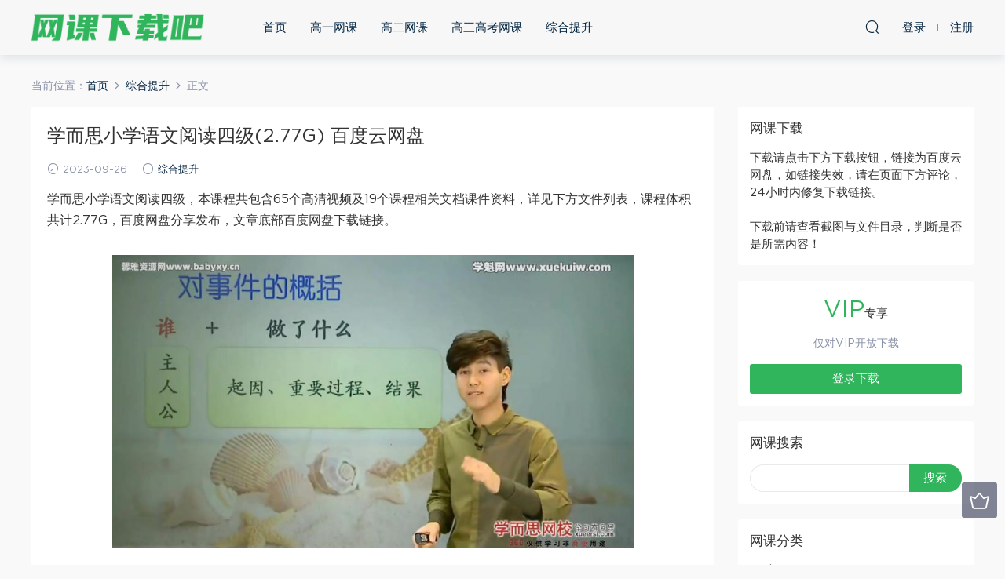

--- FILE ---
content_type: text/html; charset=UTF-8
request_url: https://www.zjfurniture.cn/7817.html
body_size: 12678
content:
<!DOCTYPE HTML>
<html itemscope="itemscope" itemtype="http://schema.org/WebPage">
<head>
<meta charset="UTF-8">
<meta http-equiv="X-UA-Compatible" content="IE=edge,chrome=1">
<meta name="viewport" content="width=device-width,minimum-scale=1.0,maximum-scale=1.0,user-scalable=no"/>
<meta name="apple-mobile-web-app-title" content="网课下载吧">
<meta http-equiv="Cache-Control" content="no-siteapp">
<title>学而思小学语文阅读四级(2.77G) 百度云网盘 - 网课下载吧</title>
<meta name="keywords" content="学而思,综合提升">
<meta name="description" content="学而思小学语文阅读四级，本课程共包含65个高清视频及19个课程相关文档课件资料，详见下方文件列表，课程体积共计2.77G，百度网盘分享发布，文章底部百度网盘下载链接。    文件目录：学而思小学语文阅读四级(2.77G)   语文现代文阅读短期提分全攻略（8讲） [1.36G] 第 1 讲 小 升 初 语 文 记 叙 文 阅 读 之 概 括 题 [535.66M] ( 1 ) 小 升 初 语 文 记 叙 文 阅 读 之 概 括 题 第 ">
<link rel="shortcut icon" href="">
<meta name='robots' content='max-image-preview:large' />
<link rel='dns-prefetch' href='//www.zjfurniture.cn' />
<link rel='stylesheet' id='wp-block-library-css' href='https://www.zjfurniture.cn/wp-includes/css/dist/block-library/style.min.css?ver=6.4.5' type='text/css' media='all' />
<style id='classic-theme-styles-inline-css' type='text/css'>
/*! This file is auto-generated */
.wp-block-button__link{color:#fff;background-color:#32373c;border-radius:9999px;box-shadow:none;text-decoration:none;padding:calc(.667em + 2px) calc(1.333em + 2px);font-size:1.125em}.wp-block-file__button{background:#32373c;color:#fff;text-decoration:none}
</style>
<style id='global-styles-inline-css' type='text/css'>
body{--wp--preset--color--black: #000000;--wp--preset--color--cyan-bluish-gray: #abb8c3;--wp--preset--color--white: #ffffff;--wp--preset--color--pale-pink: #f78da7;--wp--preset--color--vivid-red: #cf2e2e;--wp--preset--color--luminous-vivid-orange: #ff6900;--wp--preset--color--luminous-vivid-amber: #fcb900;--wp--preset--color--light-green-cyan: #7bdcb5;--wp--preset--color--vivid-green-cyan: #00d084;--wp--preset--color--pale-cyan-blue: #8ed1fc;--wp--preset--color--vivid-cyan-blue: #0693e3;--wp--preset--color--vivid-purple: #9b51e0;--wp--preset--gradient--vivid-cyan-blue-to-vivid-purple: linear-gradient(135deg,rgba(6,147,227,1) 0%,rgb(155,81,224) 100%);--wp--preset--gradient--light-green-cyan-to-vivid-green-cyan: linear-gradient(135deg,rgb(122,220,180) 0%,rgb(0,208,130) 100%);--wp--preset--gradient--luminous-vivid-amber-to-luminous-vivid-orange: linear-gradient(135deg,rgba(252,185,0,1) 0%,rgba(255,105,0,1) 100%);--wp--preset--gradient--luminous-vivid-orange-to-vivid-red: linear-gradient(135deg,rgba(255,105,0,1) 0%,rgb(207,46,46) 100%);--wp--preset--gradient--very-light-gray-to-cyan-bluish-gray: linear-gradient(135deg,rgb(238,238,238) 0%,rgb(169,184,195) 100%);--wp--preset--gradient--cool-to-warm-spectrum: linear-gradient(135deg,rgb(74,234,220) 0%,rgb(151,120,209) 20%,rgb(207,42,186) 40%,rgb(238,44,130) 60%,rgb(251,105,98) 80%,rgb(254,248,76) 100%);--wp--preset--gradient--blush-light-purple: linear-gradient(135deg,rgb(255,206,236) 0%,rgb(152,150,240) 100%);--wp--preset--gradient--blush-bordeaux: linear-gradient(135deg,rgb(254,205,165) 0%,rgb(254,45,45) 50%,rgb(107,0,62) 100%);--wp--preset--gradient--luminous-dusk: linear-gradient(135deg,rgb(255,203,112) 0%,rgb(199,81,192) 50%,rgb(65,88,208) 100%);--wp--preset--gradient--pale-ocean: linear-gradient(135deg,rgb(255,245,203) 0%,rgb(182,227,212) 50%,rgb(51,167,181) 100%);--wp--preset--gradient--electric-grass: linear-gradient(135deg,rgb(202,248,128) 0%,rgb(113,206,126) 100%);--wp--preset--gradient--midnight: linear-gradient(135deg,rgb(2,3,129) 0%,rgb(40,116,252) 100%);--wp--preset--font-size--small: 13px;--wp--preset--font-size--medium: 20px;--wp--preset--font-size--large: 36px;--wp--preset--font-size--x-large: 42px;--wp--preset--spacing--20: 0.44rem;--wp--preset--spacing--30: 0.67rem;--wp--preset--spacing--40: 1rem;--wp--preset--spacing--50: 1.5rem;--wp--preset--spacing--60: 2.25rem;--wp--preset--spacing--70: 3.38rem;--wp--preset--spacing--80: 5.06rem;--wp--preset--shadow--natural: 6px 6px 9px rgba(0, 0, 0, 0.2);--wp--preset--shadow--deep: 12px 12px 50px rgba(0, 0, 0, 0.4);--wp--preset--shadow--sharp: 6px 6px 0px rgba(0, 0, 0, 0.2);--wp--preset--shadow--outlined: 6px 6px 0px -3px rgba(255, 255, 255, 1), 6px 6px rgba(0, 0, 0, 1);--wp--preset--shadow--crisp: 6px 6px 0px rgba(0, 0, 0, 1);}:where(.is-layout-flex){gap: 0.5em;}:where(.is-layout-grid){gap: 0.5em;}body .is-layout-flow > .alignleft{float: left;margin-inline-start: 0;margin-inline-end: 2em;}body .is-layout-flow > .alignright{float: right;margin-inline-start: 2em;margin-inline-end: 0;}body .is-layout-flow > .aligncenter{margin-left: auto !important;margin-right: auto !important;}body .is-layout-constrained > .alignleft{float: left;margin-inline-start: 0;margin-inline-end: 2em;}body .is-layout-constrained > .alignright{float: right;margin-inline-start: 2em;margin-inline-end: 0;}body .is-layout-constrained > .aligncenter{margin-left: auto !important;margin-right: auto !important;}body .is-layout-constrained > :where(:not(.alignleft):not(.alignright):not(.alignfull)){max-width: var(--wp--style--global--content-size);margin-left: auto !important;margin-right: auto !important;}body .is-layout-constrained > .alignwide{max-width: var(--wp--style--global--wide-size);}body .is-layout-flex{display: flex;}body .is-layout-flex{flex-wrap: wrap;align-items: center;}body .is-layout-flex > *{margin: 0;}body .is-layout-grid{display: grid;}body .is-layout-grid > *{margin: 0;}:where(.wp-block-columns.is-layout-flex){gap: 2em;}:where(.wp-block-columns.is-layout-grid){gap: 2em;}:where(.wp-block-post-template.is-layout-flex){gap: 1.25em;}:where(.wp-block-post-template.is-layout-grid){gap: 1.25em;}.has-black-color{color: var(--wp--preset--color--black) !important;}.has-cyan-bluish-gray-color{color: var(--wp--preset--color--cyan-bluish-gray) !important;}.has-white-color{color: var(--wp--preset--color--white) !important;}.has-pale-pink-color{color: var(--wp--preset--color--pale-pink) !important;}.has-vivid-red-color{color: var(--wp--preset--color--vivid-red) !important;}.has-luminous-vivid-orange-color{color: var(--wp--preset--color--luminous-vivid-orange) !important;}.has-luminous-vivid-amber-color{color: var(--wp--preset--color--luminous-vivid-amber) !important;}.has-light-green-cyan-color{color: var(--wp--preset--color--light-green-cyan) !important;}.has-vivid-green-cyan-color{color: var(--wp--preset--color--vivid-green-cyan) !important;}.has-pale-cyan-blue-color{color: var(--wp--preset--color--pale-cyan-blue) !important;}.has-vivid-cyan-blue-color{color: var(--wp--preset--color--vivid-cyan-blue) !important;}.has-vivid-purple-color{color: var(--wp--preset--color--vivid-purple) !important;}.has-black-background-color{background-color: var(--wp--preset--color--black) !important;}.has-cyan-bluish-gray-background-color{background-color: var(--wp--preset--color--cyan-bluish-gray) !important;}.has-white-background-color{background-color: var(--wp--preset--color--white) !important;}.has-pale-pink-background-color{background-color: var(--wp--preset--color--pale-pink) !important;}.has-vivid-red-background-color{background-color: var(--wp--preset--color--vivid-red) !important;}.has-luminous-vivid-orange-background-color{background-color: var(--wp--preset--color--luminous-vivid-orange) !important;}.has-luminous-vivid-amber-background-color{background-color: var(--wp--preset--color--luminous-vivid-amber) !important;}.has-light-green-cyan-background-color{background-color: var(--wp--preset--color--light-green-cyan) !important;}.has-vivid-green-cyan-background-color{background-color: var(--wp--preset--color--vivid-green-cyan) !important;}.has-pale-cyan-blue-background-color{background-color: var(--wp--preset--color--pale-cyan-blue) !important;}.has-vivid-cyan-blue-background-color{background-color: var(--wp--preset--color--vivid-cyan-blue) !important;}.has-vivid-purple-background-color{background-color: var(--wp--preset--color--vivid-purple) !important;}.has-black-border-color{border-color: var(--wp--preset--color--black) !important;}.has-cyan-bluish-gray-border-color{border-color: var(--wp--preset--color--cyan-bluish-gray) !important;}.has-white-border-color{border-color: var(--wp--preset--color--white) !important;}.has-pale-pink-border-color{border-color: var(--wp--preset--color--pale-pink) !important;}.has-vivid-red-border-color{border-color: var(--wp--preset--color--vivid-red) !important;}.has-luminous-vivid-orange-border-color{border-color: var(--wp--preset--color--luminous-vivid-orange) !important;}.has-luminous-vivid-amber-border-color{border-color: var(--wp--preset--color--luminous-vivid-amber) !important;}.has-light-green-cyan-border-color{border-color: var(--wp--preset--color--light-green-cyan) !important;}.has-vivid-green-cyan-border-color{border-color: var(--wp--preset--color--vivid-green-cyan) !important;}.has-pale-cyan-blue-border-color{border-color: var(--wp--preset--color--pale-cyan-blue) !important;}.has-vivid-cyan-blue-border-color{border-color: var(--wp--preset--color--vivid-cyan-blue) !important;}.has-vivid-purple-border-color{border-color: var(--wp--preset--color--vivid-purple) !important;}.has-vivid-cyan-blue-to-vivid-purple-gradient-background{background: var(--wp--preset--gradient--vivid-cyan-blue-to-vivid-purple) !important;}.has-light-green-cyan-to-vivid-green-cyan-gradient-background{background: var(--wp--preset--gradient--light-green-cyan-to-vivid-green-cyan) !important;}.has-luminous-vivid-amber-to-luminous-vivid-orange-gradient-background{background: var(--wp--preset--gradient--luminous-vivid-amber-to-luminous-vivid-orange) !important;}.has-luminous-vivid-orange-to-vivid-red-gradient-background{background: var(--wp--preset--gradient--luminous-vivid-orange-to-vivid-red) !important;}.has-very-light-gray-to-cyan-bluish-gray-gradient-background{background: var(--wp--preset--gradient--very-light-gray-to-cyan-bluish-gray) !important;}.has-cool-to-warm-spectrum-gradient-background{background: var(--wp--preset--gradient--cool-to-warm-spectrum) !important;}.has-blush-light-purple-gradient-background{background: var(--wp--preset--gradient--blush-light-purple) !important;}.has-blush-bordeaux-gradient-background{background: var(--wp--preset--gradient--blush-bordeaux) !important;}.has-luminous-dusk-gradient-background{background: var(--wp--preset--gradient--luminous-dusk) !important;}.has-pale-ocean-gradient-background{background: var(--wp--preset--gradient--pale-ocean) !important;}.has-electric-grass-gradient-background{background: var(--wp--preset--gradient--electric-grass) !important;}.has-midnight-gradient-background{background: var(--wp--preset--gradient--midnight) !important;}.has-small-font-size{font-size: var(--wp--preset--font-size--small) !important;}.has-medium-font-size{font-size: var(--wp--preset--font-size--medium) !important;}.has-large-font-size{font-size: var(--wp--preset--font-size--large) !important;}.has-x-large-font-size{font-size: var(--wp--preset--font-size--x-large) !important;}
.wp-block-navigation a:where(:not(.wp-element-button)){color: inherit;}
:where(.wp-block-post-template.is-layout-flex){gap: 1.25em;}:where(.wp-block-post-template.is-layout-grid){gap: 1.25em;}
:where(.wp-block-columns.is-layout-flex){gap: 2em;}:where(.wp-block-columns.is-layout-grid){gap: 2em;}
.wp-block-pullquote{font-size: 1.5em;line-height: 1.6;}
</style>
<link rel='stylesheet' id='mobantu-libs-css' href='https://www.zjfurniture.cn/wp-content/themes/d/static/css/libs.css?ver=4.3' type='text/css' media='screen' />
<link rel='stylesheet' id='mobantu-base-css' href='https://www.zjfurniture.cn/wp-content/themes/d/static/css/base.css?ver=4.3' type='text/css' media='screen' />
<link rel='stylesheet' id='modown-style-css' href='https://www.zjfurniture.cn/wp-content/themes/d/style.css?ver=4.3' type='text/css' media='screen' />
<script type="text/javascript" src="https://www.zjfurniture.cn/wp-includes/js/jquery/jquery.min.js?ver=3.7.1" id="jquery-core-js"></script>
<script type="text/javascript" src="https://www.zjfurniture.cn/wp-includes/js/jquery/jquery-migrate.min.js?ver=3.4.1" id="jquery-migrate-js"></script>
<script type="text/javascript" src="https://www.zjfurniture.cn/wp-content/themes/d/module/ckplayer/ckplayer.js?ver=6.4.5" id="ckplayer-js"></script>
<link rel="canonical" href="https://www.zjfurniture.cn/7817.html" />
<link rel='shortlink' href='https://www.zjfurniture.cn/?p=7817' />
	<script>window._ERPHPDOWN = {"uri":"https://www.zjfurniture.cn/wp-content/plugins/erphpdown", "payment": "1", "author": "mobantu"}</script>
<!--[if lt IE 9]><script src="https://www.zjfurniture.cn/wp-content/themes/d/static/js/html5.min.js"></script><![endif]-->
<script>window._MBT = {uri: 'https://www.zjfurniture.cn/wp-content/themes/d', url:'https://www.zjfurniture.cn',usr: 'https://www.zjfurniture.cn/user', roll: [], admin_ajax: 'https://www.zjfurniture.cn/wp-admin/admin-ajax.php', erphpdown: 'https://www.zjfurniture.cn/wp-content/plugins/erphpdown/', image: '0.6316'}</script>
<style>
  .btn, .cat-nav li.current-menu-item a:after, .pagination ul > .active > a,.pagination ul > .active > span, .pagination-trigger a, .erphpdown-box .down, .widget-erphpdown .down, .erphpdown-box .vip a, .comt-submit, .btn-primary, .mocat .more a, .mocat h2:after, .filter a.active, .mocat h2 i,.mocat h2:after,.pagemenu li.current_page_item a, .banner .search-form .search-btn, .comt-submit, .banner-archive,.home-blogs h2 span:after,.vip-content h2 span:after,.vip-why h2 span:after,.pagination ul > .active > a,.pagination ul > .active > span,.charge .charge-header h1 span,.widget-erphpdown .price i, #erphpdown .erphpdown-buy, #erphpdown .erphpdown-down, #erphpdown .erphp-login-must, .erphpdown-box .erphpdown-down,.erphpdown-box .erphpdown-buy,.home-blogs .more a, .tagslist li .name:hover, .tagslist li:hover .name, .vip-why .items .item span,.widget_search input[type='submit'], .tougao-item .tougao-btn,.layui-layer-btn .layui-layer-btn0, #charge-form .item .prices label.active, .widget-bottom-search button, .mocats .moli ul li:first-child > i,.mocats .moli ul li:nth-child(2) > i,.mocats .moli ul li:nth-child(3) > i, .mocat .cfilter li a.active:after, .mocat .child li a.active:after{background-color:#30b55c !important;}
   a:hover, body.home .header:not(.scrolled) .nav-main > li > a:hover, body.home .header:not(.scrolled) .nav-right > li > a:hover, .nav-main > li > a:hover, .nav-right a:hover, .nav-main .sub-menu a:hover, .nav-right .sub-menu a:hover, .banner a:hover, .cat-nav li.current-menu-item a, .grids .grid h3 a:hover, .widget-tags .items a:hover, .sign-trans a, .widget-erphpdown .custom-metas .meta a, .charge .charge-header h1,.widget-erphpdown .price span, .erphpdown-box .price span, #erphpdown .erphpdown-price,.comments-title small,.archives h3,.readers a:hover,.usermenu li.active i, .rollbar a.fullscreen.active, .mocat .cfilter li a.active, .mocat .child li a.active{color:#30b55c;}
   .erphpdown-box, .comt-submit, .btn-primary,.grids .grid .cat:after,.lists .list .cat:after,.mocat .lists .grid .cat:after,.layui-layer-btn .layui-layer-btn0, #charge-form .item .prices label.active, .article-content h3{border-color:#30b55c !important;}  .header{background: #f7f7f7}
  .nav-main > li, .nav-main > li > a, .nav-right a{color:#062743;}
    @media (max-width: 768px){
    .nav-right .nav-button a {color: #062743;}
  }
  .logo{width:220px;}@media (max-width: 1024px){.logo, .logo a {width: 180px;height: 60px;}}</style></head>
<body class="post-template-default single single-post postid-7817 single-format-standard">
<header class="header">
  <div class="container clearfix">
  	    <div class="logo"><a style="background-image:url(https://www.zjfurniture.cn/img/logo.png)" href="https://www.zjfurniture.cn/" title="网课下载吧">网课下载吧</a></div>    <ul class="nav-main">
      <li id="menu-item-340" class="menu-item menu-item-type-post_type menu-item-object-page menu-item-home menu-item-340"><a href="https://www.zjfurniture.cn/">首页</a></li>
<li id="menu-item-342" class="menu-item menu-item-type-taxonomy menu-item-object-category menu-item-342"><a href="https://www.zjfurniture.cn/gaoyi">高一网课</a></li>
<li id="menu-item-343" class="menu-item menu-item-type-taxonomy menu-item-object-category menu-item-343"><a href="https://www.zjfurniture.cn/gaoer">高二网课</a></li>
<li id="menu-item-344" class="menu-item menu-item-type-taxonomy menu-item-object-category menu-item-344"><a href="https://www.zjfurniture.cn/gaokao">高三高考网课</a></li>
<li id="menu-item-345" class="menu-item menu-item-type-taxonomy menu-item-object-category current-post-ancestor current-menu-parent current-post-parent menu-item-345"><a href="https://www.zjfurniture.cn/tisheng">综合提升</a></li>
    </ul>
    <ul class="nav-right">
                  <li class="nav-search">
        <a href="javascript:;" class="search-loader" title="搜索"><i class="icon icon-search"></i></a>
      </li>
            <li class="nav-login no"><a href="https://www.zjfurniture.cn/7817.html" class="signin-loader"><i class="icon icon-user"></i><span>登录</span></a><b class="nav-line"></b><a href="https://www.zjfurniture.cn/7817.html?action=register" class="signup-loader"><span>注册</span></a></li>
            <li class="nav-button"><a href="javascript:;" class="nav-loader"><i class="icon icon-menu"></i></a></li>
    </ul>
  </div>
</header>
<div class="search-wrap">
  <div class="container">
    <form action="https://www.zjfurniture.cn/" class="search-form" method="get">
      <input autocomplete="off" class="search-input" name="s" placeholder="输入关键字回车" type="text">
      <i class="icon icon-close"></i>
    </form>
  </div>
</div><div class="main">
	<div class="container">
		<div class="breadcrumbs">当前位置：<span><a href="https://www.zjfurniture.cn/" itemprop="url"><span itemprop="title">首页</span></a></span> <span class="sep"><i class="dripicons dripicons-chevron-right"></i></span> <span><a href="https://www.zjfurniture.cn/tisheng" itemprop="url"><span itemprop="title">综合提升</span></a></span> <span class="sep"><i class="dripicons dripicons-chevron-right"></i></span> <span class="current">正文</span></div>		<div class="content-wrap">
	    	<div class="content">
	    			    			    			    		<article class="single-content">
		    		<header class="article-header">
		    			<h1 class="article-title">学而思小学语文阅读四级(2.77G) 百度云网盘</h1>
		    			<div class="article-meta">
		    				<span class="item"><i class="icon icon-time"></i> 2023-09-26</span>		    				<span class="item"><i class="icon icon-circle"></i> <a href="https://www.zjfurniture.cn/tisheng">综合提升</a></span>
		    						    						    				<span class="item"></span>
		    			</div>
		    		</header>
		    		<div class="article-content">
		    					    			<p>学而思小学语文阅读四级，本课程共包含65个高清视频及19个课程相关文档课件资料，详见下方文件列表，课程体积共计2.77G，百度网盘分享发布，文章底部百度网盘下载链接。</p>
<p style="text-align: center;"><img decoding="async" alt="学而思小学语文阅读四级(2.77G) 百度云网盘" src="/img/6179509307155871.jpg"  /></p>
<p style="text-align: center;"><img decoding="async" alt="学而思小学语文阅读四级(2.77G) 百度云网盘" src="/img/5267641798114282.jpg"  /></p>
<h2>文件目录：学而思小学语文阅读四级(2.77G)</h2>
<div class="file-tree">
<p><strong>语文现代文阅读短期提分全攻略（8讲） [1.36G]</strong></p>
<p style="margin-left: 40px; ">第 1 讲 小 升 初 语 文 记 叙 文 阅 读 之 概 括 题 [535.66M]</p>
<p style="margin-left: 80px; ">( 1 ) 小 升 初 语 文 记 叙 文 阅 读 之 概 括 题 第 1 段 ~ 1.mp4 [148.40M]</p>
<p style="margin-left: 80px; ">( 2 ) 小 升 初 语 文 记 叙 文 阅 读 之 概 括 题 第 2 段 ~ 1.mp4 [185.47M]</p>
<p style="margin-left: 80px; ">( 3 ) 小 升 初 语 文 记 叙 文 阅 读 之 概 括 题 第 3 段 ~ 1.mp4 [201.04M]</p>
<p style="margin-left: 80px; ">小 升 初 语 文 记 叙 文 阅 读 之 概 括 题.pdf [776.56K]</p>
<p style="margin-left: 40px; ">第 2 讲 小 升 初 语 文 记 叙 文 阅 读 之 含 义 题 [156.21M]</p>
<p style="margin-left: 80px; ">( 1 ) 小 升 初 语 文 记 叙 文 阅 读 之 含 义 题 第 1 段.mp4 [45.68M]</p>
<p style="margin-left: 80px; ">( 2 ) 小 升 初 语 文 记 叙 文 阅 读 之 含 义 题 第 2 段.mp4 [39.57M]</p>
<p style="margin-left: 80px; ">( 3 ) 小 升 初 语 文 记 叙 文 阅 读 之 含 义 题 第 3 段.mp4 [10.51M]</p>
<p style="margin-left: 80px; ">( 4 ) 小 升 初 语 文 记 叙 文 阅 读 之 含 义 题 第 4 段.mp4 [20.47M]</p>
<p style="margin-left: 80px; ">( 5 ) 小 升 初 语 文 记 叙 文 阅 读 之 含 义 题 第 5 段.mp4 [39.20M]</p>
<p style="margin-left: 80px; ">小 升 初 语 文 记 叙 文 阅 读 之 含 义 题.pdf [786.07K]</p>
<p style="margin-left: 40px; ">第 3 讲 小 升 初 语 文 记 叙 文 阅 读 之 赏 析 题 [132.43M]</p>
<p style="margin-left: 80px; ">( 1 ) 小 升 初 语 文 记 叙 文 阅 读 之 赏 析 题 第 1 段.mp4 [52.44M]</p>
<p style="margin-left: 80px; ">( 2 ) 小 升 初 语 文 记 叙 文 阅 读 之 赏 析 题 第 2 段.mp4 [79.31M]</p>
<p style="margin-left: 80px; ">小 升 初 语 文 记 叙 文 阅 读 之 赏 析 题.pdf [694.54K]</p>
<p style="margin-left: 40px; ">第 4 讲 小 升 初 语 文 记 叙 文 阅 读 之 作 用 题 [122.37M]</p>
<p style="margin-left: 80px; ">( 1 ) 小 升 初 语 文 记 叙 文 阅 读 之 作 用 题 第 1 段.mp4 [48.77M]</p>
<p style="margin-left: 80px; ">( 2 ) 小 升 初 语 文 记 叙 文 阅 读 之 作 用 题 第 2 段.mp4 [30.19M]</p>
<p style="margin-left: 80px; ">( 3 ) 小 升 初 语 文 记 叙 文 阅 读 之 作 用 题 第 3 段.mp4 [42.66M]</p>
<p style="margin-left: 80px; ">小 升 初 语 文 记 叙 文 阅 读 之 作 用 题.pdf [773.40K]</p>
<p style="margin-left: 40px; ">第 5 讲 小 升 初 语 文 记 叙 文 阅 读 之 任 意 题 [141.02M]</p>
<p style="margin-left: 80px; ">( 1 ) 小 升 初 语 文 记 叙 文 阅 读 之 任 意 题 第 1 段.mp4 [42.19M]</p>
<p style="margin-left: 80px; ">( 2 ) 小 升 初 语 文 记 叙 文 阅 读 之 任 意 题 第 2 段.mp4 [48.26M]</p>
<p style="margin-left: 80px; ">( 3 ) 小 升 初 语 文 记 叙 文 阅 读 之 任 意 题 第 3 段.mp4 [49.80M]</p>
<p style="margin-left: 80px; ">小 升 初 语 文 记 叙 文 阅 读 之 任 意 题.pdf [794.57K]</p>
<p style="margin-left: 40px; ">第 6 讲 小 升 初 语 文 记 叙 文 阅 读 五 大 题 型 实 战 操 练 [144.75M]</p>
<p style="margin-left: 80px; ">( 1 ) 小 升 初 语 文 记 叙 文 阅 读 五 大 题 型 实 战 操 练 第 1 段.mp4 [41.22M]</p>
<p style="margin-left: 80px; ">( 2 ) 小 升 初 语 文 记 叙 文 阅 读 五 大 题 型 实 战 操 练 第 2 段.mp4 [44.45M]</p>
<p style="margin-left: 80px; ">( 3 ) 小 升 初 语 文 记 叙 文 阅 读 五 大 题 型 实 战 操 练 第 3 段.mp4 [58.42M]</p>
<p style="margin-left: 80px; ">小 升 初 语 文 记 叙 文 阅 读 五 大 题 型 实 战 操 练.pdf [677.23K]</p>
<p style="margin-left: 40px; ">第 7 讲 小 升 初 语 文 其 他 类 型 [161.69M]</p>
<p style="margin-left: 80px; ">( 1 ) 小 升 初 语 文 其 他 类 型 第 1 段 .mp4 [35.79M]</p>
<p style="margin-left: 80px; ">( 2 ) 小 升 初 语 文 其 他 类 型 第 2 段 .mp4 [24.54M]</p>
<p style="margin-left: 80px; ">( 3 ) 小 升 初 语 文 其 他 类 型 第 3 段 .mp4 [36.29M]</p>
<p style="margin-left: 80px; ">( 4 ) 小 升 初 语 文 其 他 类 型 第 4 段 .mp4 [32.44M]</p>
<p style="margin-left: 80px; ">( 5 ) 小 升 初 语 文 其 他 类 型 第 5 段 .mp4 [32.05M]</p>
<p style="margin-left: 80px; ">小 升 初 语 文 其 他 类 型 .pdf [604.40K]</p>
<p><strong>阅读满分突破（8讲） [722.88M]</strong></p>
<p style="margin-left: 40px; ">第 1 讲 生 命 哲 理 — — 以 事 言 理 文 阅 读 [126.52M]</p>
<p style="margin-left: 80px; ">( 1 ) 生 命 哲 理 — — 以 事 言 理 文 阅 读 第 1 段 .mp4 [31.68M]</p>
<p style="margin-left: 80px; ">( 2 ) 生 命 哲 理 — — 以 事 言 理 文 阅 读 第 2 段 .mp4 [54.56M]</p>
<p style="margin-left: 80px; ">( 3 ) 生 命 哲 理 — — 以 事 言 理 文 阅 读 第 3 段 .mp4 [40.03M]</p>
<p style="margin-left: 80px; ">生 命 哲 理 — — 以 事 言 理 文 阅 读 .doc [249.00K]</p>
<p style="margin-left: 40px; ">第 2 讲 万 物 情 思 — — 托 物 言 志 类 阅 读 [118.37M]</p>
<p style="margin-left: 80px; ">( 1 ) 万 物 情 思 — — 托 物 言 志 类 阅 读 第 1 段 .mp4 [31.28M]</p>
<p style="margin-left: 80px; ">( 2 ) 万 物 情 思 — — 托 物 言 志 类 阅 读 第 2 段 .mp4 [33.58M]</p>
<p style="margin-left: 80px; ">( 3 ) 万 物 情 思 — — 托 物 言 志 类 阅 读 第 3 段 .mp4 [33.98M]</p>
<p style="margin-left: 80px; ">( 4 ) 万 物 情 思 — — 托 物 言 志 类 阅 读 第 4 段 .mp4 [19.39M]</p>
<p style="margin-left: 80px; ">万 物 情 思 — — 托 物 言 志 类 阅 读 .doc [139.50K]</p>
<p style="margin-left: 40px; ">第 3 讲 难 忘 点 滴 — — 记 叙 叙 事 型 阅 读 （ 一 ） [136.45M]</p>
<p style="margin-left: 80px; ">( 1 ) 难 忘 点 滴 — — 记 叙 叙 事 型 阅 读 （ 一 ） 第 1 段.mp4 [25.77M]</p>
<p style="margin-left: 80px; ">( 2 ) 难 忘 点 滴 — — 记 叙 叙 事 型 阅 读 （ 一 ） 第 2 段.mp4 [32.59M]</p>
<p style="margin-left: 80px; ">( 3 ) 难 忘 点 滴 — — 记 叙 叙 事 型 阅 读 （ 一 ） 第 3 段.mp4 [25.18M]</p>
<p style="margin-left: 80px; ">( 4 ) 难 忘 点 滴 — — 记 叙 叙 事 型 阅 读 （ 一 ） 第 4 段.mp4 [25.82M]</p>
<p style="margin-left: 80px; ">( 5 ) 难 忘 点 滴 — — 记 叙 叙 事 型 阅 读 （ 一 ） 第 5 段.mp4 [26.80M]</p>
<p style="margin-left: 80px; ">难 忘 点 滴 — — 记 叙 叙 事 型 阅 读 （ 一 ）.doc [306.00K]</p>
<p style="margin-left: 40px; ">第 4 讲 难 忘 点 滴 — — 记 叙 叙 事 型 阅 读 （ 二 ） [109.62M]</p>
<p style="margin-left: 80px; ">( 1 ) 难 忘 点 滴 — — 记 叙 叙 事 型 阅 读 （ 二 ） 第 1 段.mp4 [18.55M]</p>
<p style="margin-left: 80px; ">( 2 ) 难 忘 点 滴 — — 记 叙 叙 事 型 阅 读 （ 二 ） 第 2 段.mp4 [27.87M]</p>
<p style="margin-left: 80px; ">( 3 ) 难 忘 点 滴 — — 记 叙 叙 事 型 阅 读 （ 二 ） 第 3 段.mp4 [32.80M]</p>
<p style="margin-left: 80px; ">( 4 ) 难 忘 点 滴 — — 记 叙 叙 事 型 阅 读 （ 二 ） 第 4 段.mp4 [30.26M]</p>
<p style="margin-left: 80px; ">难 忘 点 滴 — — 记 叙 叙 事 型 阅 读 （ 二 ）.doc [141.00K]</p>
<p style="margin-left: 40px; ">第 5 讲 斯 人 斯 事 — — 记 叙 写 人 型 阅 读 [108.54M]</p>
<p style="margin-left: 80px; ">( 1 ) 斯 人 斯 事 — — 记 叙 写 人 型 阅 读 第 1 段 .mp4 [33.45M]</p>
<p style="margin-left: 80px; ">( 2 ) 斯 人 斯 事 — — 记 叙 写 人 型 阅 读 第 2 段 .mp4 [35.90M]</p>
<p style="margin-left: 80px; ">( 3 ) 斯 人 斯 事 — — 记 叙 写 人 型 阅 读 第 3 段 .mp4 [38.96M]</p>
<p style="margin-left: 80px; ">斯 人 斯 事 — — 记 叙 写 人 型 阅 读 .doc [236.00K]</p>
<p style="margin-left: 40px; ">第 6 讲 风 景 独 好 — — 写 景 状 物 类 阅 读 [123.39M]</p>
<p style="margin-left: 80px; ">( 1 ) 风 景 独 好 — — 写 景 状 物 类 阅 读 第 1 段 .mp4 [31.84M]</p>
<p style="margin-left: 80px; ">( 2 ) 风 景 独 好 — — 写 景 状 物 类 阅 读 第 2 段 .mp4 [28.56M]</p>
<p style="margin-left: 80px; ">( 3 ) 风 景 独 好 — — 写 景 状 物 类 阅 读 第 3 段 .mp4 [34.42M]</p>
<p style="margin-left: 80px; ">( 4 ) 风 景 独 好 — — 写 景 状 物 类 阅 读 第 4 段 .mp4 [28.26M]</p>
<p style="margin-left: 80px; ">风 景 独 好 — — 写 景 状 物 类 阅 读 .doc [317.00K]</p>
<p><strong>阅读写作思维突破（6讲） [720.94M]</strong></p>
<p style="margin-left: 40px; ">第 1 讲 突 破 一 ： 阅 读 满 分 答 题 公 式 [107.79M]</p>
<p style="margin-left: 80px; ">( 1 ) 突 破 一 ： 阅 读 满 分 答 题 公 式 第 1 段.mp4 [42.37M]</p>
<p style="margin-left: 80px; ">( 2 ) 突 破 一 ： 阅 读 满 分 答 题 公 式 第 2 段.mp4 [32.56M]</p>
<p style="margin-left: 80px; ">( 3 ) 突 破 一 ： 阅 读 满 分 答 题 公 式 第 3 段.mp4 [32.71M]</p>
<p style="margin-left: 80px; ">突 破 一 ： 阅 读 满 分 答 题 公 式.doc [148.50K]</p>
<p style="margin-left: 40px; ">第 2 讲 突 破 二 ： 阅 读 答 题 公 式 汇 总 [125.95M]</p>
<p style="margin-left: 80px; ">( 1 ) 突 破 二 ： 阅 读 答 题 公 式 汇 总 第 1 段.mp4 [69.27M]</p>
<p style="margin-left: 80px; ">( 2 ) 突 破 二 ： 阅 读 答 题 公 式 汇 总 第 2 段.mp4 [47.46M]</p>
<p style="margin-left: 80px; ">( 3 ) 突 破 二 ： 阅 读 答 题 公 式 汇 总 第 3 段.mp4 [8.77M]</p>
<p style="margin-left: 80px; ">突 破 二 ： 阅 读 答 题 公 式 汇 总.doc [457.00K]</p>
<p style="margin-left: 40px; ">第 3 讲 突 破 三 ： 文 言 文 学 习 方 法 [122.85M]</p>
<p style="margin-left: 80px; ">( 1 ) 突 破 三 ： 文 言 文 学 习 方 法 第 1 段 .mp4 [40.39M]</p>
<p style="margin-left: 80px; ">( 2 ) 突 破 三 ： 文 言 文 学 习 方 法 第 2 段 .mp4 [44.29M]</p>
<p style="margin-left: 80px; ">( 3 ) 突 破 三 ： 文 言 文 学 习 方 法 第 3 段 .mp4 [38.00M]</p>
<p style="margin-left: 80px; ">突 破 三 ： 文 言 文 学 习 方 法 .doc [164.50K]</p>
<p style="margin-left: 40px; ">第 4 讲 突 破 四 ： 高 分 作 文 必 备 加 分 点 [120.31M]</p>
<p style="margin-left: 80px; ">( 1 ) 突 破 四 ： 高 分 作 文 必 备 加 分 点 第 1 段 .mp4 [40.64M]</p>
<p style="margin-left: 80px; ">( 2 ) 突 破 四 ： 高 分 作 文 必 备 加 分 点 第 2 段 .mp4 [62.89M]</p>
<p style="margin-left: 80px; ">( 3 ) 突 破 四 ： 高 分 作 文 必 备 加 分 点 第 3 段 .mp4 [16.60M]</p>
<p style="margin-left: 80px; ">突 破 四 ： 高 分 作 文 必 备 加 分 点 .doc [186.00K]</p>
<p style="margin-left: 40px; ">第 5 讲 突 破 五 ： 语 文 改 革 与 国 学 拓 展 [119.59M]</p>
<p style="margin-left: 80px; ">( 1 ) 突 破 五 ： 语 文 改 革 与 国 学 拓 展 第 1 段 .mp4 [45.52M]</p>
<p style="margin-left: 80px; ">( 2 ) 突 破 五 ： 语 文 改 革 与 国 学 拓 展 第 2 段 .mp4 [44.02M]</p>
<p style="margin-left: 80px; ">( 3 ) 突 破 五 ： 语 文 改 革 与 国 学 拓 展 第 3 段 .mp4 [29.95M]</p>
<p style="margin-left: 80px; ">突 破 五 ： 语 文 改 革 与 国 学 拓 展 .doc [100.00K]</p>
<p style="margin-left: 40px; ">第 6 讲 突 破 六 ： 北 大 学 霸 的 学 习 习 惯 [124.46M]</p>
<p style="margin-left: 80px; ">( 1 ) 突 破 六 ： 北 大 学 霸 的 学 习 习 惯 第 1 段 .mp4 [40.26M]</p>
<p style="margin-left: 80px; ">( 2 ) 突 破 六 ： 北 大 学 霸 的 学 习 习 惯 第 2 段 .mp4 [44.69M]</p>
<p style="margin-left: 80px; ">( 3 ) 突 破 六 ： 北 大 学 霸 的 学 习 习 惯 第 3 段 .mp4 [37.29M]</p>
<p style="margin-left: 80px; ">突 破 六 ： 北 大 学 霸 的 学 习 习 惯 .doc [2.22M]</p>
</div>
<h2>网盘下载：</h2>
<p>如下载链接失效，请在页面下方评论，24小时内修复下载链接。</p>
<div class="erphpdown" id="erphpdown">抱歉，此资源仅限VIP下载，请先<a href="https://www.zjfurniture.cn/login/" target="_blank" class="erphp-login-must">登录</a></div>		    					    			<style>.erphpdown-box{display:block;}</style><div class="erphpdown-box"><div class="item price"><t>下载价格：</t><span>VIP专享</span></div><div class="item vip vip-only">此资源仅对VIP开放下载</div><a href="javascript:;" class="down signin-loader">登录下载</a></div>		    			<div class="jjhelp">下载前请查看文件目录，所下载内容保证与文件目录内容一致，如有疑问请 <a href="/help" target="_blank" rel="nofollow">点击使用帮助</a></div>
		            </div>
		    		
		            <div class="article-tags"><a href="https://www.zjfurniture.cn/tag/%e5%ad%a6%e8%80%8c%e6%80%9d" rel="tag">学而思</a></div>		            <div class="clearfix">
		            		            	<div class="article-act">
		            			            			            			            		<a href="javascript:;" class="article-zan" data-id="7817" title="赞"><i class="icon icon-zan"></i> <span>0</span></a>
		            							</div>
										<div class="article-shares"><b>分享到：</b>
				        <a href="javascript:;" data-url="https://www.zjfurniture.cn/7817.html" class="share-weixin" title="分享到微信"><i class="icon icon-weixin"></i></a><a data-share="qzone" class="share-qzone" title="分享到QQ空间"><i class="icon icon-qzone"></i></a><a data-share="weibo" class="share-tsina" title="分享到新浪微博"><i class="icon icon-weibo"></i></a><a data-share="qq" class="share-sqq" title="分享到QQ好友"><i class="icon icon-qq"></i></a><a data-share="douban" class="share-douban" title="分享到豆瓣网"><i class="icon icon-douban"></i></a>
				    </div>					</div>
	            </article>
	            	            	            <nav class="article-nav">
	                <span class="article-nav-prev">上一篇<br><a href="https://www.zjfurniture.cn/7815.html" rel="prev">7076 初中语文基础知识专题——文学常识知识精讲【4王帆】(451.07M) 百度云网盘</a></span>
	                <span class="article-nav-next">下一篇<br><a href="https://www.zjfurniture.cn/7819.html" rel="next">包君成[小升初]初一寒假六项全能(8.38G) 百度云网盘</a></span>
	            </nav>
	            	            	            <div class="single-related"><h3 class="related-title">猜你喜欢</h3><div class="grids clearfix"><div class="post grid">
  <div class="img"><a href="https://www.zjfurniture.cn/8240.html" title="芝麻学社麻豆动漫语文一年级（下）语文动画（35课高清视频）(3.73G) 百度云网盘" target="" rel="bookmark">
    <img src="https://www.zjfurniture.cn/img/9451497415832941.jpg" class="thumb" alt="芝麻学社麻豆动漫语文一年级（下）语文动画（35课高清视频）(3.73G) 百度云网盘">
  </a></div>
  <a href="https://www.zjfurniture.cn/tisheng" class="cat">综合提升</a>  <h3 itemprop="name headline"><a itemprop="url" rel="bookmark" href="https://www.zjfurniture.cn/8240.html" title="芝麻学社麻豆动漫语文一年级（下）语文动画（35课高清视频）(3.73G) 百度云网盘" target="">芝麻学社麻豆动漫语文一年级（下）语文动画（35课高清视频）(3.73G) 百度云网盘</a></h3>
    <div class="grid-meta">
    <span class="time"><i class="icon icon-time"></i> 2023-12-04</span><span class="price"><span class="vip-tag"><i>VIP</i></span></span>  </div>
  </div><div class="post grid">
  <div class="img"><a href="https://www.zjfurniture.cn/8239.html" title="昆虫记有声阅读mp3(281.21M) 百度云网盘" target="" rel="bookmark">
    <img src="https://www.zjfurniture.cn/wp-content/themes/d/static/img/thumbnail.png" class="thumb" alt="昆虫记有声阅读mp3(281.21M) 百度云网盘">
  </a></div>
  <a href="https://www.zjfurniture.cn/tisheng" class="cat">综合提升</a>  <h3 itemprop="name headline"><a itemprop="url" rel="bookmark" href="https://www.zjfurniture.cn/8239.html" title="昆虫记有声阅读mp3(281.21M) 百度云网盘" target="">昆虫记有声阅读mp3(281.21M) 百度云网盘</a></h3>
    <div class="grid-meta">
    <span class="time"><i class="icon icon-time"></i> 2023-12-04</span><span class="price"><span class="vip-tag"><i>VIP</i></span></span>  </div>
  </div><div class="post grid">
  <div class="img"><a href="https://www.zjfurniture.cn/8237.html" title="人教部编版黄鹤八年级语文上下册必背古诗词讲解视频课程(1.94G) 百度云网盘" target="" rel="bookmark">
    <img src="https://www.zjfurniture.cn/img/5581072608302741.jpg" class="thumb" alt="人教部编版黄鹤八年级语文上下册必背古诗词讲解视频课程(1.94G) 百度云网盘">
  </a></div>
  <a href="https://www.zjfurniture.cn/tisheng" class="cat">综合提升</a>  <h3 itemprop="name headline"><a itemprop="url" rel="bookmark" href="https://www.zjfurniture.cn/8237.html" title="人教部编版黄鹤八年级语文上下册必背古诗词讲解视频课程(1.94G) 百度云网盘" target="">人教部编版黄鹤八年级语文上下册必背古诗词讲解视频课程(1.94G) 百度云网盘</a></h3>
    <div class="grid-meta">
    <span class="time"><i class="icon icon-time"></i> 2023-12-03</span><span class="price"><span class="vip-tag"><i>VIP</i></span></span>  </div>
  </div><div class="post grid">
  <div class="img"><a href="https://www.zjfurniture.cn/8235.html" title="学而思2015年秋季初一上学期语文目标满分班（沪教版）[19讲王帆(2.80G) 百度云网盘" target="" rel="bookmark">
    <img src="https://www.zjfurniture.cn/img/9181890352690471.jpg" class="thumb" alt="学而思2015年秋季初一上学期语文目标满分班（沪教版）[19讲王帆(2.80G) 百度云网盘">
  </a></div>
  <a href="https://www.zjfurniture.cn/tisheng" class="cat">综合提升</a>  <h3 itemprop="name headline"><a itemprop="url" rel="bookmark" href="https://www.zjfurniture.cn/8235.html" title="学而思2015年秋季初一上学期语文目标满分班（沪教版）[19讲王帆(2.80G) 百度云网盘" target="">学而思2015年秋季初一上学期语文目标满分班（沪教版）[19讲王帆(2.80G) 百度云网盘</a></h3>
    <div class="grid-meta">
    <span class="time"><i class="icon icon-time"></i> 2023-12-03</span><span class="price"><span class="vip-tag"><i>VIP</i></span></span>  </div>
  </div><div class="post grid">
  <div class="img"><a href="https://www.zjfurniture.cn/8231.html" title="新东方乐学东方2022春季初中语文专项班（文言文）（完结）（4.29G高清视频）(4.29G) 百度云网盘" target="" rel="bookmark">
    <img src="https://www.zjfurniture.cn/img/5529129352878761.jpg" class="thumb" alt="新东方乐学东方2022春季初中语文专项班（文言文）（完结）（4.29G高清视频）(4.29G) 百度云网盘">
  </a></div>
  <a href="https://www.zjfurniture.cn/tisheng" class="cat">综合提升</a>  <h3 itemprop="name headline"><a itemprop="url" rel="bookmark" href="https://www.zjfurniture.cn/8231.html" title="新东方乐学东方2022春季初中语文专项班（文言文）（完结）（4.29G高清视频）(4.29G) 百度云网盘" target="">新东方乐学东方2022春季初中语文专项班（文言文）（完结）（4.29G高清视频）(4.29G) 百度云网盘</a></h3>
    <div class="grid-meta">
    <span class="time"><i class="icon icon-time"></i> 2023-12-02</span><span class="price"><span class="vip-tag"><i>VIP</i></span></span>  </div>
  </div><div class="post grid">
  <div class="img"><a href="https://www.zjfurniture.cn/8229.html" title="初中物理八年级上+下册(苏科版) 洋葱学院(6.06G) 百度云网盘" target="" rel="bookmark">
    <img src="https://www.zjfurniture.cn/img/5650362440020121.jpg" class="thumb" alt="初中物理八年级上+下册(苏科版) 洋葱学院(6.06G) 百度云网盘">
  </a></div>
  <a href="https://www.zjfurniture.cn/tisheng" class="cat">综合提升</a>  <h3 itemprop="name headline"><a itemprop="url" rel="bookmark" href="https://www.zjfurniture.cn/8229.html" title="初中物理八年级上+下册(苏科版) 洋葱学院(6.06G) 百度云网盘" target="">初中物理八年级上+下册(苏科版) 洋葱学院(6.06G) 百度云网盘</a></h3>
    <div class="grid-meta">
    <span class="time"><i class="icon icon-time"></i> 2023-12-02</span><span class="price"><span class="vip-tag"><i>VIP</i></span></span>  </div>
  </div></div></div>	            <div class="single-comment">
	<h3 class="comments-title" id="comments">
		评论<small>0</small>
	</h3>
	<div id="respond" class="comments-respond no_webshot">
				
		<form action="https://www.zjfurniture.cn/wp-comments-post.php" method="post" id="commentform">
			<div class="comt">
				<div class="comt-title">
					<img src="https://www.zjfurniture.cn/wp-content/themes/d/static/img/avatar.png" class="avatar avatar-50 photo" width="50" height="50" />					<p><a id="cancel-comment-reply-link" href="javascript:;">取消</a></p>
				</div>
				<div class="comt-box">
					<textarea placeholder="" class="comt-area" name="comment" id="comment" cols="100%" rows="3" tabindex="1" onkeydown="if(event.ctrlKey&amp;&amp;event.keyCode==13){document.getElementById('submit').click();return false};"></textarea>
				</div>
				<div class="comt-ctrl">
					<a class="comt-add-btn" href="javascript:;" id="addsmile"><i class="icon icon-smile"></i></a>
					<div class="smile"> <div class="clearfix"> <a href="javascript:grin(':razz:')"><img src="https://www.zjfurniture.cn/wp-content/themes/d/static/img/smilies/razz.png" alt="" class="d-block"></a><a href="javascript:grin(':evil:')"><img src="https://www.zjfurniture.cn/wp-content/themes/d/static/img/smilies/evil.png" alt="" class="d-block"></a><a href="javascript:grin(':exclaim:')"><img src="https://www.zjfurniture.cn/wp-content/themes/d/static/img/smilies/exclaim.png" alt="" class="d-block"></a><a href="javascript:grin(':smile:')"><img src="https://www.zjfurniture.cn/wp-content/themes/d/static/img/smilies/smile.png" alt="" class="d-block"></a><a href="javascript:grin(':redface:')"><img src="https://www.zjfurniture.cn/wp-content/themes/d/static/img/smilies/redface.png" alt="" class="d-block"></a><a href="javascript:grin(':biggrin:')"><img src="https://www.zjfurniture.cn/wp-content/themes/d/static/img/smilies/biggrin.png" alt="" class="d-block"></a><a href="javascript:grin(':eek:')"><img src="https://www.zjfurniture.cn/wp-content/themes/d/static/img/smilies/eek.png" alt="" class="d-block"></a><a href="javascript:grin(':confused:')"><img src="https://www.zjfurniture.cn/wp-content/themes/d/static/img/smilies/confused.png" alt="" class="d-block"></a><a href="javascript:grin(':idea:')"><img src="https://www.zjfurniture.cn/wp-content/themes/d/static/img/smilies/idea.png" alt="" class="d-block"></a><a href="javascript:grin(':lol:')"><img src="https://www.zjfurniture.cn/wp-content/themes/d/static/img/smilies/lol.png" alt="" class="d-block"></a><a href="javascript:grin(':mad:')"><img src="https://www.zjfurniture.cn/wp-content/themes/d/static/img/smilies/mad.png" alt="" class="d-block"></a><a href="javascript:grin(':twisted:')"><img src="https://www.zjfurniture.cn/wp-content/themes/d/static/img/smilies/twisted.png" alt="" class="d-block"></a><a href="javascript:grin(':rolleyes:')"><img src="https://www.zjfurniture.cn/wp-content/themes/d/static/img/smilies/rolleyes.png" alt="" class="d-block"></a><a href="javascript:grin(':wink:')"><img src="https://www.zjfurniture.cn/wp-content/themes/d/static/img/smilies/wink.png" alt="" class="d-block"></a><a href="javascript:grin(':cool:')"><img src="https://www.zjfurniture.cn/wp-content/themes/d/static/img/smilies/cool.png" alt="" class="d-block"></a><a href="javascript:grin(':arrow:')"><img src="https://www.zjfurniture.cn/wp-content/themes/d/static/img/smilies/arrow.png" alt="" class="d-block"></a><a href="javascript:grin(':neutral:')"><img src="https://www.zjfurniture.cn/wp-content/themes/d/static/img/smilies/neutral.png" alt="" class="d-block"></a><a href="javascript:grin(':cry:')"><img src="https://www.zjfurniture.cn/wp-content/themes/d/static/img/smilies/cry.png" alt="" class="d-block"></a><a href="javascript:grin(':mrgreen:')"><img src="https://www.zjfurniture.cn/wp-content/themes/d/static/img/smilies/mrgreen.png" alt="" class="d-block"></a><a href="javascript:grin(':drooling:')"><img src="https://www.zjfurniture.cn/wp-content/themes/d/static/img/smilies/drooling.png" alt="" class="d-block"></a><a href="javascript:grin(':persevering:')"><img src="https://www.zjfurniture.cn/wp-content/themes/d/static/img/smilies/persevering.png" alt="" class="d-block"></a> </div> </div>
					<div class="comt-tips"><input type='hidden' name='comment_post_ID' value='7817' id='comment_post_ID' />
<input type='hidden' name='comment_parent' id='comment_parent' value='0' />
<p style="display: none;"><input type="hidden" id="akismet_comment_nonce" name="akismet_comment_nonce" value="203d08216b" /></p><p style="display: none;"><input type="hidden" id="ak_js" name="ak_js" value="234"/></p></div>
					<button class="comt-submit" type="submit" name="submit" id="submit" tabindex="5">提交评论</button>
				</div>

															<div class="comt-comterinfo" id="comment-author-info" >
							<ul>
								<li><input class="ipt" type="text" name="author" id="author" value="" tabindex="2" placeholder="昵称">昵称 (必填)</li>
								<li><input class="ipt" type="text" name="email" id="email" value="" tabindex="3" placeholder="邮箱">邮箱 (必填)</li>
								<li><input class="ipt" type="text" name="url" id="url" value="" tabindex="4" placeholder="网址">网址</li>
							</ul>
						</div>
												</div>

		</form>
			</div>
	</div>



	            	    	</div>
	    </div>
		<aside class="sidebar">
	<div class="theiaStickySidebar">
	<div class="widget_text widget widget_custom_html"><h3>网课下载</h3><div class="textwidget custom-html-widget">下载请点击下方下载按钮，链接为百度云网盘，如链接失效，请在页面下方评论，24小时内修复下载链接。
<br/><br/>
下载前请查看截图与文件目录，判断是否是所需内容！</div></div><div class="widget widget-erphpdown"><div class="item price"><span>VIP</span>专享</div><div class="item vip vip-only">仅对VIP开放下载</div><a href="javascript:;" class="down signin-loader">登录下载</a></div>
	<div class="widget widget_search"><h3>网课搜索</h3><form role="search" method="get" id="searchform" class="searchform" action="https://www.zjfurniture.cn/">
				<div>
					<label class="screen-reader-text" for="s">搜索：</label>
					<input type="text" value="" name="s" id="s" />
					<input type="submit" id="searchsubmit" value="搜索" />
				</div>
			</form></div><div class="widget widget_categories"><h3>网课分类</h3>
			<ul>
					<li class="cat-item cat-item-40"><a href="https://www.zjfurniture.cn/gaoyi">高一网课</a>
</li>
	<li class="cat-item cat-item-41"><a href="https://www.zjfurniture.cn/gaoer">高二网课</a>
</li>
	<li class="cat-item cat-item-38"><a href="https://www.zjfurniture.cn/gaokao">高三高考网课</a>
</li>
	<li class="cat-item cat-item-1"><a href="https://www.zjfurniture.cn/tisheng">综合提升</a>
</li>
			</ul>

			</div><div class="widget widget-postlist"><h3>最新文章</h3><ul class="clearfix">        <li>
          		            <h4><a href="https://www.zjfurniture.cn/9641.html" target="" title="2023高三作业帮数学刘天麒A班二轮春季班(1.90G) 百度云网盘">2023高三作业帮数学刘天麒A班二轮春季班(1.90G) 百度云网盘</a></h4>
          <p class="meta">
          	<span class="time">2024-03-10</span>          	          	<span class="price"><i class="icon icon-vip-card"></i></span>          </p>
                  </li>
		        <li>
          		            <h4><a href="https://www.zjfurniture.cn/9637.html" target="" title="2023高二乐学数学王嘉庆寒假班(2.16G) 百度云网盘">2023高二乐学数学王嘉庆寒假班(2.16G) 百度云网盘</a></h4>
          <p class="meta">
          	<span class="time">2024-03-10</span>          	          	<span class="price"><i class="icon icon-vip-card"></i></span>          </p>
                  </li>
		        <li>
          		            <h4><a href="https://www.zjfurniture.cn/9635.html" target="" title="2023高二作业帮政治周峤矞寒假班(3.87G) 百度云网盘">2023高二作业帮政治周峤矞寒假班(3.87G) 百度云网盘</a></h4>
          <p class="meta">
          	<span class="time">2024-03-10</span>          	          	<span class="price"><i class="icon icon-vip-card"></i></span>          </p>
                  </li>
		        <li>
          		            <h4><a href="https://www.zjfurniture.cn/9633.html" target="" title="2023高三B站黄夫人高考物理寒春二轮复习(40.97G) 百度云网盘">2023高三B站黄夫人高考物理寒春二轮复习(40.97G) 百度云网盘</a></h4>
          <p class="meta">
          	<span class="time">2024-03-10</span>          	          	<span class="price"><i class="icon icon-vip-card"></i></span>          </p>
                  </li>
		        <li>
          		            <h4><a href="https://www.zjfurniture.cn/9631.html" target="" title="2023高三作业帮英语李播恩【一轮出击】三大从句综合练习(205.07M) 百度云网盘">2023高三作业帮英语李播恩【一轮出击】三大从句综合练习(205.07M) 百度云网盘</a></h4>
          <p class="meta">
          	<span class="time">2024-03-10</span>          	          	<span class="price"><i class="icon icon-vip-card"></i></span>          </p>
                  </li>
		        <li>
          		            <h4><a href="https://www.zjfurniture.cn/9627.html" target="" title="2023高一作业帮语文陈晨寒假班(9.94G) 百度云网盘">2023高一作业帮语文陈晨寒假班(9.94G) 百度云网盘</a></h4>
          <p class="meta">
          	<span class="time">2024-03-09</span>          	          	<span class="price"><i class="icon icon-vip-card"></i></span>          </p>
                  </li>
		        <li>
          		            <h4><a href="https://www.zjfurniture.cn/9625.html" target="" title="2023高二作业帮政治秦琳春季班(1.61G) 百度云网盘">2023高二作业帮政治秦琳春季班(1.61G) 百度云网盘</a></h4>
          <p class="meta">
          	<span class="time">2024-03-09</span>          	          	<span class="price"><i class="icon icon-vip-card"></i></span>          </p>
                  </li>
		        <li>
          		            <h4><a href="https://www.zjfurniture.cn/9623.html" target="" title="2023张宇高中函数专题班（专题课）(1.42G) 百度云网盘">2023张宇高中函数专题班（专题课）(1.42G) 百度云网盘</a></h4>
          <p class="meta">
          	<span class="time">2024-03-09</span>          	          	<span class="price"><i class="icon icon-vip-card"></i></span>          </p>
                  </li>
		</ul></div><div class="widget widget-tags"><h3>热门标签</h3><div class="items"><a href="https://www.zjfurniture.cn/tag/%e9%ab%98%e9%80%94">高途</a><a href="https://www.zjfurniture.cn/tag/%e5%ad%a6%e8%80%8c%e6%80%9d">学而思</a><a href="https://www.zjfurniture.cn/tag/%e7%8e%8b%e5%b8%86">王帆</a><a href="https://www.zjfurniture.cn/tag/%e4%b9%90%e5%ad%a6">乐学</a><a href="https://www.zjfurniture.cn/tag/%e8%af%ad%e6%96%87">语文</a><a href="https://www.zjfurniture.cn/tag/%e6%98%a5%e5%ad%a3%e7%8f%ad">春季班</a><a href="https://www.zjfurniture.cn/tag/%e5%8c%85%e5%90%9b%e6%88%90">包君成</a><a href="https://www.zjfurniture.cn/tag/%e5%ad%a6%e4%b9%a0%e7%bd%91">学习网</a><a href="https://www.zjfurniture.cn/tag/%e5%91%a8%e5%b8%85">周帅</a><a href="https://www.zjfurniture.cn/tag/%e8%b5%b5%e7%a4%bc%e6%98%be">赵礼显</a><a href="https://www.zjfurniture.cn/tag/%e4%b8%83%e5%b9%b4%e7%ba%a7">七年级</a><a href="https://www.zjfurniture.cn/tag/%e9%98%85%e8%af%bb%e5%86%99%e4%bd%9c">阅读写作</a><a href="https://www.zjfurniture.cn/tag/%e7%bd%91%e6%a0%a1">网校</a><a href="https://www.zjfurniture.cn/tag/%e5%88%9d%e4%b8%ad%e8%af%ad%e6%96%87">初中语文</a><a href="https://www.zjfurniture.cn/tag/%e5%88%98%e5%8b%96%e9%9b%af">刘勖雯</a><a href="https://www.zjfurniture.cn/tag/%e8%8f%81%e8%8b%b1">菁英</a><a href="https://www.zjfurniture.cn/tag/%e4%ba%ba%e6%95%99%e7%89%88">人教版</a><a href="https://www.zjfurniture.cn/tag/%e9%ab%98%e4%b8%ad%e6%95%b0%e5%ad%a6">高中数学</a><a href="https://www.zjfurniture.cn/tag/%e7%8e%8b%e5%85%88%e6%84%8f">王先意</a><a href="https://www.zjfurniture.cn/tag/%e6%95%b0%e5%ad%a6">数学</a><a href="https://www.zjfurniture.cn/tag/%e6%96%b0%e6%95%99%e6%9d%90">新教材</a><a href="https://www.zjfurniture.cn/tag/%e8%8b%b1%e8%af%ad">英语</a><a href="https://www.zjfurniture.cn/tag/%e7%89%a9%e7%90%86">物理</a><a href="https://www.zjfurniture.cn/tag/%e8%be%85%e5%af%bc">辅导</a><a href="https://www.zjfurniture.cn/tag/%e5%b0%8f%e5%8d%87%e5%88%9d">小升初</a><a href="https://www.zjfurniture.cn/tag/%e6%8a%bc%e9%a2%98">押题</a><a href="https://www.zjfurniture.cn/tag/%e7%8e%8b%e8%b5%9e">王赞</a><a href="https://www.zjfurniture.cn/tag/%e6%9c%b1%e9%9f%ac">朱韬</a><a href="https://www.zjfurniture.cn/tag/%e9%ab%98%e4%b8%80%e5%8c%96%e5%ad%a6">高一化学</a><a href="https://www.zjfurniture.cn/tag/%e5%85%ab%e5%b9%b4%e7%ba%a7">八年级</a><a href="https://www.zjfurniture.cn/tag/%e6%9a%91%e6%9c%9f%e7%8f%ad">暑期班</a><a href="https://www.zjfurniture.cn/tag/%e5%bc%a0%e9%b9%8f">张鹏</a><a href="https://www.zjfurniture.cn/tag/%e6%96%af%e7%90%b4">斯琴</a><a href="https://www.zjfurniture.cn/tag/%e5%86%b2%e5%88%ba%e7%8f%ad">冲刺班</a><a href="https://www.zjfurniture.cn/tag/%e5%be%90%e7%a3%8a">徐磊</a><a href="https://www.zjfurniture.cn/tag/%e7%b2%be%e8%ae%b2">精讲</a><a href="https://www.zjfurniture.cn/tag/%e5%90%95%e5%ad%90%e6%ad%a3">吕子正</a><a href="https://www.zjfurniture.cn/tag/%e7%bd%91%e8%af%be">网课</a><a href="https://www.zjfurniture.cn/tag/%e7%9f%a5%e8%af%86%e7%82%b9">知识点</a><a href="https://www.zjfurniture.cn/tag/%e5%b9%b4%e5%8d%a1">年卡</a><a href="https://www.zjfurniture.cn/tag/%e9%99%88%e7%84%95%e6%96%87">陈焕文</a><a href="https://www.zjfurniture.cn/tag/%e6%9e%97%e8%90%a7">林萧</a><a href="https://www.zjfurniture.cn/tag/%e5%bc%a0%e8%89%b3%e5%b9%b3">张艳平</a><a href="https://www.zjfurniture.cn/tag/%e5%af%92%e6%98%a5">寒春</a><a href="https://www.zjfurniture.cn/tag/%e9%83%91%e5%b0%91%e9%be%99">郑少龙</a><a href="https://www.zjfurniture.cn/tag/%e8%b0%ad%e6%a2%a6%e4%ba%91">谭梦云</a><a href="https://www.zjfurniture.cn/tag/%e4%b8%87%e7%8c%9b">万猛</a><a href="https://www.zjfurniture.cn/tag/%e8%b0%a2%e6%ac%a3%e7%84%b6">谢欣然</a><a href="https://www.zjfurniture.cn/tag/%e5%94%90%e6%b5%a9">唐浩</a><a href="https://www.zjfurniture.cn/tag/%e9%ab%98%e4%b8%ad%e5%8c%96%e5%ad%a6">高中化学</a></div></div><div class="widget widget-postlist"><h3>更多内容</h3><ul class="clearfix hasimg">        <li>
                    <a href="https://www.zjfurniture.cn/4687.html" title="2022猿辅导高三地理崔亚飞A班一轮暑假班（A）(2.61G) 百度云网盘" target="" rel="bookmark" class="img">
		    <img src="https://www.zjfurniture.cn/img/1239344337493171.jpg" class="thumb" alt="2022猿辅导高三地理崔亚飞A班一轮暑假班（A）(2.61G) 百度云网盘">
		  </a>
		  		            <h4><a href="https://www.zjfurniture.cn/4687.html" target="" title="2022猿辅导高三地理崔亚飞A班一轮暑假班（A）(2.61G) 百度云网盘">2022猿辅导高三地理崔亚飞A班一轮暑假班（A）(2.61G) 百度云网盘</a></h4>
          <p class="meta">
          	<span class="time">2022-11-19</span>          	          	<span class="price"><i class="icon icon-vip-card"></i></span>          </p>
                  </li>
		        <li>
                    <a href="https://www.zjfurniture.cn/362.html" title="猿辅导张煜晨高三理科数学秋季班百度云(12.50G)" target="" rel="bookmark" class="img">
		    <img src="https://www.zjfurniture.cn/img/0813356228400.jpg" class="thumb" alt="猿辅导张煜晨高三理科数学秋季班百度云(12.50G)">
		  </a>
		  		            <h4><a href="https://www.zjfurniture.cn/362.html" target="" title="猿辅导张煜晨高三理科数学秋季班百度云(12.50G)">猿辅导张煜晨高三理科数学秋季班百度云(12.50G)</a></h4>
          <p class="meta">
          	<span class="time">2021-03-09</span>          	          	<span class="price"><i class="icon icon-vip-card"></i></span>          </p>
                  </li>
		        <li>
                    <a href="https://www.zjfurniture.cn/2378.html" title="七年级下册 (1.76G) 百度云网盘" target="" rel="bookmark" class="img">
		    <img src="https://www.zjfurniture.cn/img/4862577318764970.jpg" class="thumb" alt="七年级下册 (1.76G) 百度云网盘">
		  </a>
		  		            <h4><a href="https://www.zjfurniture.cn/2378.html" target="" title="七年级下册 (1.76G) 百度云网盘">七年级下册 (1.76G) 百度云网盘</a></h4>
          <p class="meta">
          	<span class="time">2021-11-21</span>          	          	<span class="price"><i class="icon icon-vip-card"></i></span>          </p>
                  </li>
		        <li>
                    <a href="https://www.zjfurniture.cn/7146.html" title="【10117】初三必学课内文言文精讲（人教版）【11讲】(1.17G) 百度云网盘" target="" rel="bookmark" class="img">
		    <img src="https://www.zjfurniture.cn/wp-content/themes/d/static/img/thumbnail.png" class="thumb" alt="【10117】初三必学课内文言文精讲（人教版）【11讲】(1.17G) 百度云网盘">
		  </a>
		  		            <h4><a href="https://www.zjfurniture.cn/7146.html" target="" title="【10117】初三必学课内文言文精讲（人教版）【11讲】(1.17G) 百度云网盘">【10117】初三必学课内文言文精讲（人教版）【11讲】(1.17G) 百度云网盘</a></h4>
          <p class="meta">
          	<span class="time">2023-07-09</span>          	          	<span class="price"><i class="icon icon-vip-card"></i></span>          </p>
                  </li>
		        <li>
                    <a href="https://www.zjfurniture.cn/1221.html" title="高一数学目标双一流21寒5十2(王宏斌) 百度云网盘(16.45M)" target="" rel="bookmark" class="img">
		    <img src="https://www.zjfurniture.cn/img/8666780618450.jpg" class="thumb" alt="高一数学目标双一流21寒5十2(王宏斌) 百度云网盘(16.45M)">
		  </a>
		  		            <h4><a href="https://www.zjfurniture.cn/1221.html" target="" title="高一数学目标双一流21寒5十2(王宏斌) 百度云网盘(16.45M)">高一数学目标双一流21寒5十2(王宏斌) 百度云网盘(16.45M)</a></h4>
          <p class="meta">
          	<span class="time">2021-03-30</span>          	          	<span class="price"><i class="icon icon-vip-card"></i></span>          </p>
                  </li>
		        <li>
                    <a href="https://www.zjfurniture.cn/2336.html" title="高中全套学习资料 (76.72M) 百度云网盘" target="" rel="bookmark" class="img">
		    <img src="https://www.zjfurniture.cn/wp-content/themes/d/static/img/thumbnail.png" class="thumb" alt="高中全套学习资料 (76.72M) 百度云网盘">
		  </a>
		  		            <h4><a href="https://www.zjfurniture.cn/2336.html" target="" title="高中全套学习资料 (76.72M) 百度云网盘">高中全套学习资料 (76.72M) 百度云网盘</a></h4>
          <p class="meta">
          	<span class="time">2021-11-21</span>          	          	<span class="price"><i class="icon icon-vip-card"></i></span>          </p>
                  </li>
		        <li>
                    <a href="https://www.zjfurniture.cn/1691.html" title="刘勖雯2021高考刘政治二轮复习 (9.88G) 百度云网盘" target="" rel="bookmark" class="img">
		    <img src="https://www.zjfurniture.cn/img/9043780543354650.jpg" class="thumb" alt="刘勖雯2021高考刘政治二轮复习 (9.88G) 百度云网盘">
		  </a>
		  		            <h4><a href="https://www.zjfurniture.cn/1691.html" target="" title="刘勖雯2021高考刘政治二轮复习 (9.88G) 百度云网盘">刘勖雯2021高考刘政治二轮复习 (9.88G) 百度云网盘</a></h4>
          <p class="meta">
          	<span class="time">2021-07-11</span>          	          	<span class="price"><i class="icon icon-vip-card"></i></span>          </p>
                  </li>
		        <li>
                    <a href="https://www.zjfurniture.cn/7985.html" title="学而思【文常】中外作家作品全梳理（一）学习鉴赏课程资源(148.19M) 百度云网盘" target="" rel="bookmark" class="img">
		    <img src="https://www.zjfurniture.cn/img/0009723019640071.jpg" class="thumb" alt="学而思【文常】中外作家作品全梳理（一）学习鉴赏课程资源(148.19M) 百度云网盘">
		  </a>
		  		            <h4><a href="https://www.zjfurniture.cn/7985.html" target="" title="学而思【文常】中外作家作品全梳理（一）学习鉴赏课程资源(148.19M) 百度云网盘">学而思【文常】中外作家作品全梳理（一）学习鉴赏课程资源(148.19M) 百度云网盘</a></h4>
          <p class="meta">
          	<span class="time">2023-10-16</span>          	          	<span class="price"><i class="icon icon-vip-card"></i></span>          </p>
                  </li>
		</ul></div>	</div>	    
</aside>	</div>
</div>
<footer class="footer">
	<div class="container">
	    	    	    <p class="copyright">本站内容搜集自网络，如有侵权，请联系删除。 联系邮箱：<a href="/cdn-cgi/l/email-protection" class="__cf_email__" data-cfemail="a99e9e9b909190e9c4c8c0c587cac6c4">[email&#160;protected]</a>
<br/><br/>
<a href="https://beian.miit.gov.cn/" rel="nofollow" target="_blank">浙ICP备14000538号</a>  
<span><a href="/sitemap.xml">SiteMap</a></span>
</p>
	</div>
</footer>
<div class="rollbar">
	<ul>
		<li><a href="https://www.zjfurniture.cn/7817.html" title="升级VIP"><i class="icon icon-crown"></i></a></li>										<li class="totop-li"><a href="javascript:;" class="totop"><i class="icon icon-arrow-up" title="返回顶部"></i></a></li>    
	</ul>
</div>
<div class="sign">			
	<div class="sign-mask"></div>			
	<div class="container ">			
		<div class="sign-tips"></div>			
		<form id="sign-in">  
		    <div class="form-item center"><a href="https://www.zjfurniture.cn"><img class="logo-login" src="https://www.zjfurniture.cn/img/logo.png" alt="网课下载吧"></a></div>
			<div class="form-item"><input type="text" name="user_login" class="form-control" id="user_login" placeholder="用户名/邮箱"><i class="icon icon-user"></i></div>			
			<div class="form-item"><input type="password" name="password" class="form-control" id="user_pass" placeholder="密码"><i class="icon icon-lock"></i></div>			
			<div class="sign-submit">			
				<input type="button" class="btn signinsubmit-loader" name="submit" value="登录">  			
				<input type="hidden" name="action" value="signin">			
			</div>			
			<div class="sign-trans">没有账号？ <a href="javascript:;" class="signup-loader">注册</a><a href="https://www.zjfurniture.cn/7817.html?action=password" style="float:right" rel="nofollow" target="_blank">忘记密码？</a></div>	
					
		</form>	
				
		<form id="sign-up" style="display: none;"> 	
		    <div class="form-item center"><a href="https://www.zjfurniture.cn"><img class="logo-login" src="https://www.zjfurniture.cn/img/logo.png" alt="网课下载吧"></a></div>				
			<div class="form-item"><input type="text" name="name" class="form-control" id="user_register" placeholder="用户名"><i class="icon icon-user"></i></div>			
			<div class="form-item"><input type="email" name="email" class="form-control" id="user_email" placeholder="邮箱"><i class="icon icon-mail"></i></div>		
			<div class="form-item"><input type="password" name="password2" class="form-control" id="user_pass2" placeholder="密码"><i class="icon icon-lock"></i></div>
						<div class="form-item">
				<input type="text" class="form-control" style="width:calc(100% - 129px);display: inline-block;" id="captcha" name="captcha" placeholder="验证码"><img src="https://www.zjfurniture.cn/wp-content/themes/d/static/img/captcha.png" class="captcha-clk2" style="height:40px;position: relative;top: -1px;cursor: pointer;border: 1px solid #e6eaed;"/>
				<i class="icon icon-safe"></i>
			</div>
					
			<div class="sign-submit">			
				<input type="button" class="btn signupsubmit-loader" name="submit" value="注册">  			
				<input type="hidden" name="action" value="signup">  				
			</div>			
			<div class="sign-trans">已有账号？ <a href="javascript:;" class="signin-loader">登录</a></div>		
				
		</form>	
				
	</div>			
</div><script data-cfasync="false" src="/cdn-cgi/scripts/5c5dd728/cloudflare-static/email-decode.min.js"></script><script type="text/javascript" src="https://www.zjfurniture.cn/wp-content/themes/d/static/js/lib.js?ver=4.3" id="modown-lib-js"></script>
<script type="text/javascript" src="https://www.zjfurniture.cn/wp-content/themes/d/static/js/base.js?ver=4.3" id="modown-base-js"></script>
<script type="text/javascript" id="erphpdown-js-extra">
/* <![CDATA[ */
var erphpdown_ajax_url = "https:\/\/www.zjfurniture.cn\/wp-admin\/admin-ajax.php";
/* ]]> */
</script>
<script type="text/javascript" src="https://www.zjfurniture.cn/wp-content/plugins/erphpdown/static/erphpdown.js" id="erphpdown-js"></script>
<script async="async" type="text/javascript" src="https://www.zjfurniture.cn/wp-content/plugins/akismet/_inc/form.js?ver=4.1.6" id="akismet-form-js"></script>
<script>MOBANTU.init({ias: 0, lazy: 0, water: 0});</script>
<div class="analysis"><script type="text/javascript" src="//js.users.51.la/21286131.js"></script>
</div>
<script defer src="https://static.cloudflareinsights.com/beacon.min.js/vcd15cbe7772f49c399c6a5babf22c1241717689176015" integrity="sha512-ZpsOmlRQV6y907TI0dKBHq9Md29nnaEIPlkf84rnaERnq6zvWvPUqr2ft8M1aS28oN72PdrCzSjY4U6VaAw1EQ==" data-cf-beacon='{"version":"2024.11.0","token":"5ded154ee73a4b879720e0add85d4fc0","r":1,"server_timing":{"name":{"cfCacheStatus":true,"cfEdge":true,"cfExtPri":true,"cfL4":true,"cfOrigin":true,"cfSpeedBrain":true},"location_startswith":null}}' crossorigin="anonymous"></script>
</body>
</html>

--- FILE ---
content_type: text/css
request_url: https://www.zjfurniture.cn/wp-content/themes/d/static/css/base.css?ver=4.3
body_size: 22285
content:

@charset "UTF-8";
*{margin:0;padding:0;list-style:none;box-sizing:border-box;word-break: break-all;}
html,body,div,span,object,iframe,h1,h2,h3,h4,h5,h6,p,blockquote,pre,a,abbr,acronym,address,big,cite,code,del,dfn,em,img,ins,kbd,q,s,samp,small,strike,strong,sub,sup,tt,var,b,i,dl,dt,dd,ol,ul,li,fieldset,form,label,legend,table,caption,tbody,tfoot,thead,tr,th,td{margin:0;padding:0;border:0;outline:0;font-size:100%;vertical-align:baseline;background:transparent}
html{font-size:75.0%}
html,body{min-height:100%}
body{line-height:1}
a{color:#062743}
a:hover{color:#ff5f33;text-decoration:none}
a:focus,a:visited,a:active{text-decoration:none;outline:0}
.btn:active,.btn:focus{outline:0}
input,button,textarea,select{font-size:100%}
ol,ul{list-style:none}
table{border-collapse:collapse;border-spacing:0}
sup,sub{font-size:100%;vertical-align:baseline}
ins{text-decoration:none}
del{text-decoration:line-through}
blockquote,q{quotes:none}
blockquote:before,blockquote:after,q:before,q:after{content:"";content:none}
a{text-decoration:none}
fieldset,img{border:0}
img{max-width:100%;max-height:100%;vertical-align:middle}
input,button,textarea,select,optgroup,option{font-family:inherit;font-size:inherit;font-style:inherit;font-weight:inherit}
sup,sub{font-size:100%;vertical-align:baseline}
.clearfix:after{content:"";height:0;clear:both;display:block;visibility:hidden}
.clearfix{}
:link,:visited{text-decoration:none}
:focus{outline:0}
::-webkit-scrollbar {width: 10px;height: 10px;}
::-webkit-scrollbar-thumb {background-color: #656D78;background-clip: padding-box;border: 3px solid transparent;border-radius:5px;}
input[type="submit"],input[type="reset"],input[type="button"],button {-webkit-appearance: none;}
body{background:#fff;position:relative;margin-top:70px;font-size:15px;line-height:1.5;font-family: 'Gotham-Book', -apple-system, BlinkMacSystemFont, "Segoe UI", Roboto, Ubuntu, "Helvetica Neue", Helvetica, Arial, "PingFang SC", "Hiragino Sans GB","Microsoft Yahei UI", "Microsoft Yahei", "Source Han Sans CN", sans-serif;color:#333}
body.single, body.page, body.post-type-archive-blog{background: #f9f9f9}
body.home{background: #fff}
.main{padding-top:40px}
body.home .main{padding-top: 15px;}
body.page-template-cms .main{padding-top: 0;}
.container{position:relative;margin:0 auto;max-width:1200px}
.single .main .container,.page-template-default .main .container,.post-type-archive-blog .main .container{max-width:1200px !important}
.content-wrap{width:100%;float:left;margin:0 0 30px 0;position: relative;}
.content{position:relative}
.btn{background:#ff5f33;color:#fff;border-radius:2px;padding:8px 25px;text-align:center;border:none;cursor:pointer}
.btn:hover{opacity: .9;}
.single .content,.page-template-default .content,.post-type-archive-blog .content,.archive .content,.search .content,.home .content{margin-right:330px}
.single .content.nosidebar{margin-right:0}
.content-nav{padding-left: 220px;}
.error40404{text-align:center;font-size:80px;margin:100px auto 130px}
.center{text-align:center}
.header{position:fixed;top:0;left:0;right:0;z-index:999;background:#fff;transition: all .3s ease 0s;webkit-box-shadow: 0px 5px 10px 0px rgba(17, 58, 93, 0.1);-ms-box-shadow: 0px 5px 10px 0px rgba(17, 58, 93, 0.1);box-shadow: 0px 5px 10px 0px rgba(17, 58, 93, 0.1);}
.header.scrolled{webkit-box-shadow: 0px 5px 10px 0px rgba(17, 58, 93, 0.1);-ms-box-shadow: 0px 5px 10px 0px rgba(17, 58, 93, 0.1);box-shadow: 0px 5px 10px 0px rgba(17, 58, 93, 0.1);}
.nav-main{float:left;font-size:15px;margin-top:0px;margin-left:60px}
.nav-main li{position:relative;float:left;color:#062743;}
.nav-main > li.menu-item-has-children{padding-right: 12px;}
.nav-main > li.menu-item-has-children:after{font-family: "iconfont" !important;content: "\e623";position: absolute;right: 12px;font-size:12px;top:calc(50% - 6px);height: 12px;line-height: 12px;}
.nav-main > li.menu-item-has-children:hover:after{content:"\e620";}
.nav-main a{display:block;padding:0 10px;-webkit-transition:ease-in color .15s;transition:ease-in color .15s;position:relative;}
.nav-main > li > a{padding:25px 15px 23px}
.nav-main> li.current-menu-item > a:after, .nav-main> li.current-menu-parent > a:after, .nav-main> li.current_page_item > a:after, .nav-main> li.current-post-ancestor > a:after, .nav-main> li.current-menu-ancestor > a:after, .nav-main> li.current-category-ancestor > a:after{font-family: "iconfont" !important;content: "\e660";font-size:12px;position: absolute;bottom: 2px;left: calc(50% - 4px);font-weight: 300;width: 8px;overflow: hidden;}
.nav-main .sub-menu{position:absolute;top:100%;left:0;background-color:#fff;font-size:13px;padding:6px 0;margin:20px 0 0;box-shadow:0 0 10px rgba(0,0,0,0.1);line-height:32px;min-width:140px;border-radius:2px;opacity:0;visibility:hidden;-webkit-transition:all 0.2s ease-out;-moz-transition:all 0.2s ease-out;-o-transition:all 0.2s ease-out;transition:all 0.2s ease-in-out;}
.nav-main > li > .sub-menu:before {content: " ";height: 0;width: 0;border-color: transparent;border-style: solid;border-width: 8px;border-bottom-color: #fff;position: absolute;left: 20px;top: -14px;}
.nav-main .sub-menu li{float:none}
.nav-main .sub-menu a{font-weight:normal;color:#062743;}
.nav-main .sub-menu .sub-menu{left:100%;top:0;z-index:9}
.nav-main li:hover > .sub-menu{opacity:1;visibility:visible;margin:0;}
.nav-main > li.mega4 > .sub-menu{min-width: 500px;padding:10px 0;}
.nav-main > li.mega4 > .sub-menu > li{position: static;}
.nav-main > li.mega4 > .sub-menu > li > a{position: relative;}
.nav-main > li.mega4 > .sub-menu > li:first-child > a:before{content: "";width: 1px;height: 10px;background: #f3f3f3;position: absolute;right: -1px;top:-10px;}
.nav-main > li.mega4 > .sub-menu > li:last-child > a:before{content: "";width: 1px;height: 10px;background: #f3f3f3;position: absolute;right: -1px;bottom:-10px;}
.nav-main > li.mega4 > .sub-menu > li > a{width: 80px;-o-text-overflow: ellipsis;text-overflow: ellipsis;display: -webkit-box;-webkit-line-clamp: 1;-webkit-box-orient: vertical;height: 32px;border-right: 1px solid #f3f3f3;}
.nav-main > li.mega4 > .sub-menu > li:first-child > a, .nav-main > li.mega4 > .sub-menu > li.mg-show > a{background: #f3f3f3}
.nav-main > li.mega4 > .sub-menu > li:first-child > a:after, .nav-main > li.mega4 > .sub-menu > li.mg-show > a:after{content: " ";height: 0;width: 0;border-color: transparent;border-style: solid;border-width: 8px;border-bottom-color: #fff;position: absolute;right: -4px;top: 8px;transform: rotate(-90deg);}
.nav-main > li.mega4 > .sub-menu > li.mg-hide > a:after{content: none;}
.nav-main > li.mega4 > .sub-menu > li.mg-hide > a{background: transparent;}
.nav-main > li.mega4:hover > .sub-menu > li:first-child > .sub-menu, .nav-main > li.mega4:hover > .sub-menu > li:first-child > .sub-menu > li > .sub-menu, .nav-main > li.mega4 > .sub-menu > li.mg-show .sub-menu{opacity:1;visibility:visible;display: block;}
.nav-main > li.mega4 > .sub-menu > li.mg-hide .sub-menu{opacity:0;visibility:hidden;display: none}
.nav-main > li.mega4 > .sub-menu > li > .sub-menu{position:absolute;border-radius: 0;box-shadow: none;left: 80px;top:0;bottom:0;margin:0;overflow: hidden;margin-left: 5px;padding:10px 0;min-width: 400px;}
.nav-main > li.mega4 > .sub-menu > li > .sub-menu > li{padding:8px 0;}
.nav-main > li.mega4 > .sub-menu > li > .sub-menu > li > a{width:70px;overflow: hidden;-o-text-overflow: ellipsis;text-overflow: ellipsis;display: -webkit-box;-webkit-line-clamp: 1;-webkit-box-orient: vertical;line-height:16px;height: 16px;border-right: 1px solid #f3f3f3;}
.nav-main > li.mega4 > .sub-menu > li > .sub-menu li{float: none;}
.nav-main > li.mega4 .sub-menu .sub-menu .sub-menu a{color:#8a92a9;}
.nav-main > li.mega4 .sub-menu .sub-menu .sub-menu{box-shadow: none;margin:0;padding:0;min-width: auto;left: 70px;}
.nav-main > li.mega4 .sub-menu .sub-menu .sub-menu li{float: left;}

.nav-main > li.mega3 > .sub-menu{min-width: 400px;padding:10px 6px;line-height: 28px;}
.nav-main > li.mega3:hover > .sub-menu .sub-menu{opacity:1;visibility:visible;}
.nav-main > li.mega3 .sub-menu .sub-menu{position:relative;border-radius: 0;box-shadow: none;left: 0;margin:0;overflow: hidden;margin-left: 15px;padding:0;line-height: 22px;font-size:12px;}
.nav-main > li.mega3 .sub-menu .sub-menu li{float: left;}
.nav-main > li.mega3 .sub-menu .sub-menu a{color:#8a92a9;}
.nav-main > li.mega2 > .sub-menu{min-width: 300px;padding:10px 6px;line-height: 30px;}
.nav-main > li.mega2 > .sub-menu > li{float: left;width: 33.33333%;overflow: hidden;-o-text-overflow: ellipsis;text-overflow: ellipsis;display: -webkit-box;-webkit-line-clamp: 1;-webkit-box-orient: vertical;height: 30px;}
.nav-right{float:right;font-size:15px;margin-top:0px}
.nav-right li{position:relative;float:left}
.nav-right a{display:inline-block;padding:0 15px;-webkit-transition:ease-in color .15s;transition:ease-in color .15s;position:relative}
.nav-right > li > a{padding:25px 10px 23px}
.nav-right .icon{font-size:20px;}
.nav-right .nav-login{padding:11px 0 11px 14px;}
.nav-right .nav-login.no{padding:19px 0 17px 14px;}
.nav-right .nav-login a{padding:6px 0;border:none;position: relative;}
.nav-right .nav-login i{display: none;}
.nav-right .nav-login .avatar{width: 36px;height: 36px;border-radius: 50%;}
.nav-right .nav-login.yes span{position: absolute;right: -3px;bottom:-1px;}
.nav-right .nav-login.yes span:after{font-family: 'iconfont';content:"\e8d2";font-size:14px;color:#fbb715;}
.nav-right .nav-vip{padding:7.5px 14px 11.5px;}
.nav-right .nav-vip a{padding:3px 0;color: #fbb715 !important;}
.nav-right .nav-vip a .icon{font-size:30px;}
.nav-right .nav-tougao{padding:13px 14px 15px;}
.nav-right .nav-tougao a{padding:6px 0;}
.nav-right .nav-search{padding:13px 14px 15px;}
.nav-right .nav-search a{padding:6px 0;z-index:99;}
.nav-line{width: 1px;background: #8a92a9;height: 10px;display: inline-block;margin: 0 15px;}
.nav-right .nav-button{display:none}
.nav-right .sub-menu{position:absolute;top:100%;right:0;background-color:#fff;font-size:13px;padding:6px 0;margin:20px 0 0;box-shadow:0 0 10px rgba(0,0,0,0.1);line-height:32px;min-width:140px;border-radius:2px;opacity:0;visibility:hidden;-webkit-transition:all 0.2s ease-out;-moz-transition:all 0.2s ease-out;-o-transition:all 0.2s ease-out;transition:all 0.2s ease-in-out}
.nav-right .sub-menu:before {content: " ";height: 0;width: 0;border-color: transparent;border-style: solid;border-width: 8px;border-bottom-color: #fff;position: absolute;right: 10px;top: -14px;}
.nav-right .sub-menu li{float:none}
.nav-right .sub-menu a{font-weight:normal;padding:0 10px;color: #062743}
.nav-right .sub-menu a.money{border-bottom:1px solid #f9f9f9;display: block;}
.nav-right .sub-menu a.money:hover{color:#062743;}
.nav-right .sub-menu .icon{top:2px;font-size: 18px;display: inline-block;}
.nav-right li:hover > .sub-menu{opacity:1;visibility:visible;margin:0}
.nav-right .vip-endtime{background: #fbb715;color:#fff;border-radius: 30px;width: 100%;text-align: center;line-height: 1;padding: 7px 0 6px;font-size: 12px;margin-bottom: 10px;}
.logo{overflow:hidden;float:left;width:70px;height:70px}
.logo a{display:block;overflow:hidden;text-indent:-9999px;background-image:url('../img/logo.png');background-position:center center;background-repeat:no-repeat;background-size:100%;height:70px;width:auto}
.search-wrap{position: fixed;top:-70px;left:0;right:0;background: #fff;height:70px;transition: top 0.3s cubic-bezier(.4,0,.2,1);padding:10px 0;z-index: 9999;}
.search-wrap.show{top: 0;}
.search-wrap .search-input{width:100%;height: 50px;font-size: 17px;border:none;}
.search-wrap .icon{position: absolute;right:0;top:8px;font-size: 24px;cursor: pointer;}
.banner{color:#fff;text-align:center;height:300px;background-color:#2d3757;padding-top:110px;background-image:url(../img/banner.jpg);background-position:center center;background-size:cover;background-repeat:no-repeat;position:relative}
body.home .banner{margin-bottom: 15px;}
.banner-slider{height: auto !important;padding: 30px 0 0;background: #fff;background-image: none;}
.banner .container{z-index:10;}
.banner h2{font-size:35px;font-weight:700;margin-bottom:10px}
.banner p{font-size:16px;color: #fff}
.banner a{border:1px solid #fff;background:#fff;font-size:18px;border-radius:3px;display:inline-block;padding:10px 36px;margin-top:40px}
.banner .search-form{margin:30px auto 0;box-sizing:content-box;position: relative;}
.banner .search-form .site-search-form{display: inline-block;}
.banner .search-form .search-cat{display:inline-block;float:left;width:80px;height:44px;border:none;margin-right:-3px;border-radius:30px 0 0 30px;background: #f1f1f1;text-align:center;text-align-last: center;-webkit-appearance: none;}
.banner .search-form .search-input{background:#fff;height:44px;line-height:44px;font-size:16px;display:inline-block;float:left;width:300px;font-family:"Microsoft YaHei";text-indent:30px;border-radius:30px 0 0 30px;border:none;}
.banner .search-form .search-cat + .search-input{border-radius: 0;text-indent:15px;}
.banner .search-form .search-btn{background:#ff5f33;font-size:16px;height:44px;border:none;color:#fff;display:inline-block;float:left;width:100px;border-radius:0 30px 30px 0;cursor: pointer;}
.banner .search-form .search-btn .icon{font-size:24px;top:0;}
.banner-archive{height:auto !important;padding:40px 0 !important;background-image: none;background-color: #ff5f33;margin-top: 0 !important}
.banner-archive .archive-avatar{display: inline-block;position: relative;margin-bottom: 10px;}
.banner-archive .archive-avatar span {position: absolute;right: 5px;bottom: -6px;}
.banner-archive .archive-avatar span:after {font-family: 'iconfont';content: "\e8d2";font-size: 24px;color: #fbb715;}
.banner-archive .avatar{border-radius: 50%;}
.banner-archive p{font-weight:normal;font-size:13px;margin-top:0;color:#e6e6e6;}
.banner-archive:after{content:none;}
.slider-left{max-width: 895px;}
.slider-right{position:absolute;right:0;top:0;overflow: hidden;width: 285px;}
.slider-right .item{margin-bottom: 20px;}
.slider-right .item:last-child{margin-bottom: 0}
.slider-right a{display: block;padding:0;margin:0;border:none;background: transparent;}
.slider-right img{width:100%;height: 180px;border-radius: 3px;}
.swiper-container .swiper-slide{position:relative;}
.swiper-container .swiper-slide a{display: block;width: 100%;height: 100%;padding:0;margin:0;border:none;background: transparent;}
.swiper-container .swiper-slide img{width:100%;height: 380px;border-radius: 3px;}
.sitetips{background: #fff3e9;border: 1px solid #fcecdf;position: fixed;bottom: 20px;left:0;right: 0;z-index: 998;width: 70%;border-radius: 3px;font-size: 15px;display: none;padding:14px 35px 12px;color:#f58b36;margin:0 auto;}
.sitetips .close{position:absolute;top:calc(50% - 12px);right:15px;color:#FF7C3C !important;text-decoration: none;height: 24px;line-height: 24px;}
.sitetips .close .icon{font-size:24px;}
.sitetips a{padding:0 !important;background:transparent !important;color:#ff5f33 !important;text-decoration: underline;}
.sitetips .btn{padding:6px 12px !important;background: #ff5f33 !important;color:#fff !important;border-radius: 20px;font-size:12px;display: inline-block;text-decoration: none;line-height: 1;}
.archive-title{text-align:center;font-size:22px;font-weight:normal;}
.archive-desc{color:#fff;font-size:14px;text-align:center;margin-top: 5px !important;}
.cat-nav-wrap{position:relative;text-align:center;margin-bottom:30px}
.cat-nav{list-style:none;display:inline-block;white-space:nowrap;max-width:100%;font-size: 16px;}
.cat-nav .sub-menu{display:none}
.cat-nav li{float:none;margin:0 2px;display:inline-block}
.cat-nav li a{padding:5px 15px;position:relative}
.cat-nav li.current-menu-item a{color:#ff5f33}
.cat-nav li.current-menu-item a:after{content:" ";width:calc(100% - 30px);background:#ff5f33;height:2px;position:absolute;left:0;bottom:-5px;margin-left: 15px;}
.filters{padding:15px 20px;border:1px solid #eaeaea;margin-bottom:30px;border-radius: 3px;}
.filter-item{margin-bottom:7px;padding:0 0 7px 70px;position:relative;border-bottom: 1px dashed #eaeaea;}
.filter-item:last-child{border-bottom: none;padding-bottom: 0;margin-bottom:0}
.filter-item>span{font-weight:600;position:absolute;left:0;top:7px}
.filter{display:inline-block;font-size: 14px;}
.filter a{display:inline-block;margin:5px;padding:3px 10px}
.filter a.active{background:#ff5f33;color:#fff;border-radius:50px;font-size: 12px;}
.lists .list{padding:15px 15px 15px 285px;position: relative;height: 170px;margin-bottom: 20px;background: #fff;background-image: none !important;box-shadow:0 0 15px rgba(0,0,0,0.075);border-radius:3px;transition: all .3s ease 0s;}
.lists .list:hover{box-shadow:0 0 15px rgba(0,0,0,0.15);-webkit-transform: translateX(3px);transform: translateX(3px);}
.lists .list.list-tj:after{content:"\e608";font-family: "iconfont" !important;position:absolute;right:6px;top:0;color:#ff5f33;font-size:22px;z-index: 9}
.lists .list h3{font-size: 16px;margin-bottom: 10px;}
.lists .list h3 a{line-height:20px;overflow:hidden;text-overflow:ellipsis;white-space: nowrap;display:block;font-weight: normal}
.lists .list .img{float: left;margin:-15px 0 0 -285px;overflow: hidden;}
.lists .list img{width: 265px;height: 170px;transition: all .3s ease-out 0s;border-radius: 3px 0 0 3px;object-fit: cover;background: #f0f0f0;display: block;font-size:0;}
.lists .list img:hover{-webkit-transform: scale(1.03);transform: scale(1.03);transition: all .3s ease-out 0s;}
.lists .list .con{height: 140px;}
.lists .list .cat{display: block;font-size: 12px;color: #8a92a9;margin-left: 18px;height: 30px;}
.lists .list .cat:after {content: " ";width: 4px;height: 4px;display: block;border-radius: 15px;position: relative;left: -18px;top: -13px;border: 2px solid #ff5f33;}
.lists .list .list-meta{color:#8a92a9;font-size:12px;bottom:0;left:0;}
.lists .list .list-meta span{margin-right: 10px;}
.lists .list .list-meta .icon{font-size: 14px;}
.lists .list .list-meta .price{float: right;margin-right: 0}
.lists .list .list-meta .price .fee{background: #a7abb7;padding: 2px 5px;color: #fff;border-radius: 2px;margin-right: 0}
.lists .list .list-meta .vip-tag{width: 35px;height: 35px;position: absolute;top: -3px;left: -3px;overflow: hidden;z-index: 10;margin-right: 0}
.lists .list .list-meta .vip-tag i{height: 14px;line-height: 14px;width: 60px;background-color: #fbb715;-webkit-box-shadow: -1.204px 1.597px 4px 0 rgba(0,0,0,.22);box-shadow: -1.204px 1.597px 4px 0 rgba(0,0,0,.22);position: absolute;top: 50%;left: -18px;margin-top: -13px;font-size: 12px;color: #fff;text-align: center;-webkit-transform: rotate(-45deg);-ms-transform: rotate(-45deg);transform: rotate(-45deg);-webkit-transform-origin: center;-ms-transform-origin: center;transform-origin: center;z-index: 1;font-style: normal;}
.lists .list .list-meta .free-tag i{background: #5cb85c}
.lists .list .list-meta .vip-tag:before, .lists .list .list-meta .vip-tag:after{content: '';position: absolute;z-index: 0;background-color: #fbb715;}
.lists .list .list-meta .free-tag:before, .lists .list .list-meta .free-tag:after{background: #5cb85c}
.lists .list .list-meta .vip-tag:before{height: 3px;width: 10px;right: 0;top: 0;}
.lists .list .list-meta .vip-tag:after{height: 10px;width: 3px;left: 0;bottom: 0;}
.lists .list .desc{margin:0;color:#AAB2BD;font-size: 14px;line-height:18px;overflow: hidden;-o-text-overflow: ellipsis;text-overflow: ellipsis;display: -webkit-box;-webkit-line-clamp: 3;-webkit-box-orient: vertical;height: 54px;margin-bottom: 8px;}
.grids .list{padding:15px 15px 15px 285px;position: relative;height: 170px;margin-bottom: 20px;background: #fff;box-shadow:0 0 15px rgba(0,0,0,0.075);border-radius:3px;transition: all .3s ease 0s;}
.grids .list:hover{box-shadow:0 0 15px rgba(0,0,0,0.15);-webkit-transform: translateX(3px);transform: translateX(3px);}
.grids .list.list-tj:after{content:"\e608";font-family: "iconfont" !important;position:absolute;left:6px;top:0;color:#ff5f33;font-size:22px;z-index: 9}
.grids .list h3{font-size: 16px;margin-bottom: 10px;}
.grids .list h3 a{line-height:20px;overflow:hidden;text-overflow:ellipsis;white-space: nowrap;display:block;font-weight: normal}
.grids .list .img{float: left;margin:-15px 0 0 -285px;overflow: hidden;}
.grids .list img{width: 265px;height: 170px;transition: all .3s ease-out 0s;border-radius: 3px 0 0 3px;}
.grids .list img:hover{-webkit-transform: scale(1.03);transform: scale(1.03);transition: all .3s ease-out 0s;}
.grids .list .con{position: relative;height: 140px;}
.grids .list .cat{display: block;font-size: 12px;color: #8a92a9;margin-left: 18px;height: 30px;}
.grids .list .cat:after {content: " ";width: 4px;height: 4px;display: block;border-radius: 15px;position: relative;left: -18px;top: -13px;border: 2px solid #ff5f33;}
.grids .list .list-meta{color:#bbb;font-size:12px;position: absolute;bottom:0;left:0;}
.grids .list .list-meta span{margin-right: 8px;}
.grids .list .desc{margin:0;color:#AAB2BD;font-size: 14px;line-height:18px;overflow: hidden;-o-text-overflow: ellipsis;text-overflow: ellipsis;display: -webkit-box;-webkit-line-clamp: 2;-webkit-box-orient: vertical;height: 36px;}
.grids{margin:0 -10px 20px;position:relative}
.grids.waterfall{display:block}
.grids .grid{width:285px;margin:0 10px 20px;float:left;background:#fff;box-shadow:0 0 15px rgba(0,0,0,0.075);position:relative;border-radius:3px;background-size: cover;background-position: center;transition: all .3s ease 0s;}
.grids .grid:hover{box-shadow:0 0 15px rgba(0,0,0,0.15);-webkit-transform: translateY(-3px);transform: translateY(-3px);}
.grids .grid.grid-tj:after{content:"\e608";font-family: "iconfont" !important;position:absolute;right:6px;top:0;color:#ff5f33;font-size:22px;z-index: 9}
.grids .grid.grid-ts:before{position: absolute;width: 100%;height: 100%;left: 0;top: 0;background: rgba(0,0,0,.3);content: "";border-radius:3px;}
.grids .grid .img{overflow: hidden;border-radius:3px 3px 0 0;position: relative;height: 180px;}
.grids .grid .img a{display: block;height: 100%}
.grids .grid img{width:100%;height:100%;border-radius: 3px 3px 0 0;transition: all .3s ease-out 0s;object-fit: cover;background: #f0f0f0;display: block;font-size:0;}
.grids .grid img:hover{-webkit-transform: scale(1.03);transform: scale(1.03);transition: all .3s ease-out 0s;}
.grids .grid.grid-ts img{visibility: hidden;}
.grids.waterfall .grid .img{height:auto !important}
.grids .grid h3{font-size:15px;font-weight:normal;margin:15px 15px 10px;position:relative;}
.grids .grid h3 a{color:#062743;line-height:20px;overflow:hidden;-o-text-overflow: ellipsis;text-overflow: ellipsis;display: -webkit-box;-webkit-line-clamp: 1;-webkit-box-orient: vertical;height:20px}
.grids .grid h3 a:hover{color: #ff5f33}
.grids .grid.grid-ts h3 a{color:#e0e0e0 !important;}
.grids .grid p{padding:0px 10px 10px;margin:0;color:#AAB2BD}
.grids .grid .grid-meta{color:#8a92a9;padding:0 15px 8px 15px;font-size:12px;height: 26px;overflow: hidden;}
.grids .grid.grid-ts .grid-meta{color:#a7abb7;}
.grids .grid.grid-ts .cat{color:#a7abb7;}
.grids .grid .grid-meta .price{float:right;}
.grids .grid .grid-meta .price .fee{background: #a7abb7;padding: 2px 5px;color: #fff;border-radius: 2px;}
.grids .grid .grid-meta .downs, .grids .grid .grid-meta .time, .grids .grid .grid-meta .views, .grids .grid .grid-meta .comments, .grids .grid .grid-meta .favs{margin-right: 8px;position: relative;}
.grids .grid .grid-meta .icon{font-size:14px;}
.grids .grid .grid-meta .icon-vip-card{font-size:18px;top:-2px;color:#fbb715}
.grids .grid .grid-meta .vip-tag{width: 35px;height: 35px;position: absolute;top: -3px;left: -3px;overflow: hidden;z-index: 10}
.grids .grid .grid-meta .vip-tag i{height: 14px;line-height: 14px;width: 60px;background-color: #fbb715;-webkit-box-shadow: -1.204px 1.597px 4px 0 rgba(0,0,0,.22);box-shadow: -1.204px 1.597px 4px 0 rgba(0,0,0,.22);position: absolute;top: 50%;left: -18px;margin-top: -13px;font-size: 12px;color: #fff;text-align: center;-webkit-transform: rotate(-45deg);-ms-transform: rotate(-45deg);transform: rotate(-45deg);-webkit-transform-origin: center;-ms-transform-origin: center;transform-origin: center;z-index: 1;font-style: normal;}
.grids .grid .grid-meta .free-tag i{background: #5cb85c}
.grids .grid .grid-meta .vip-tag:before, .grids .grid .grid-meta .vip-tag:after{content: '';position: absolute;z-index: 0;background-color: #fbb715;}
.grids .grid .grid-meta .free-tag:before, .grids .grid .grid-meta .free-tag:after{background: #5cb85c}
.grids .grid .grid-meta .vip-tag:before{height: 3px;width: 10px;right: 0;top: 0;}
.grids .grid .grid-meta .vip-tag:after{height: 10px;width: 3px;left: 0;bottom: 0;}
.grids .grid .cats{padding:0 10px;font-size:12px;height:18px;overflow:hidden;margin-bottom: 5px;position:relative;}
.grids .grid.grid-ts .cats a{color:#fff;}
.grids .grid .cat{padding: 15px 15px 0 15px;display: block;font-size: 12px;color: #8a92a9;margin-left: 18px;height: 30px;position: relative;}
.grids .grid .cat:after {content: " ";width: 4px;height: 4px;display: block;border-radius: 15px;position: relative;left: -18px;top: -13px;border: 2px solid #ff5f33;}
.mocat{padding:40px 0 25px;background:#fff}
.mocat:first-child{margin-top:-10px}
.mocat:nth-child(2n){background:#f9f9f9}
.mocat .grids{margin-bottom:0}
.mocat h2{margin:0 0 45px;font-size:24px;text-align:center;position:relative;font-weight: normal;}
.mocat h2:after{content:" ";width:20px;background:#ff5f33;height:3px;position:absolute;left:0;top:45px;margin-left:calc(50% - 10px);border-radius: 1.5px;}
.mocat h2 span{position: relative;}
.mocat h2 i{position: absolute;right: -43px;top: -10px;background: #ff5f33;padding: 1px 5px;border-radius: 20px 20px 20px 0;color: #fff;font-size: 10px;font-weight:400;font-style: normal;}
.mocat .desc{text-align: center;color: #8a92a9;margin-bottom: 30px;margin-top: -15px;font-size: 14px;}
.mocat .child{list-style: none;text-align: center;margin-top: -15px;margin-bottom:24px;}
.mocat .child li{display: inline-block;margin:0 3px;margin-bottom: 6px;}
.mocat .child li a{padding:5px 10px;font-size: 14px;position: relative;}
.mocat .child li a.active{color:#ff5f33;}
.mocat .child li a.active:after{content:"";position: absolute;bottom: -8px;left: calc(50% - 2px);width: 4px;height:4px;border-radius:50%;background: #ff5f33}
.mocat .cfilter{list-style: none;text-align: center;margin-top: -15px;margin-bottom:24px;}
.mocat .cfilter li{display: inline-block;margin:0 3px;margin-bottom: 6px;}
.mocat .cfilter li a{padding:5px 10px;font-size: 14px;position: relative;}
.mocat .cfilter li a.active{color:#ff5f33;}
.mocat .cfilter li a.active:after{content:"";position: absolute;bottom: -8px;left: calc(50% - 2px);width: 4px;height:4px;border-radius:50%;background: #ff5f33}
.mocat .excerpt{display: none;}
.mocat .lists .grid{float: left;width: 32%;float: left;background: #fff;background-image: none !important;margin-right: 2%;padding:4px 8px 4px 120px;position: relative;height: 75px;margin-bottom: 20px;border-radius: 3px;box-shadow: 0 0 15px rgba(0,0,0,0.075);}
.mocat .lists .grid.grid-tj:after{content:"\e608";font-family: "iconfont" !important;position:absolute;right:6px;top:0;color:#ff5f33;font-size:22px;z-index: 9}
.mocat .lists.cols-two .grid{width: 49%;padding: 8px 8px 4px 180px;height: 115px;}
.mocat .lists .grid:nth-child(3n){margin-right: 0}
.mocat .lists.cols-two .grid:nth-child(3n){margin-right: 2%}
.mocat .lists.cols-two .grid:nth-child(2n){margin-right: 0}
.mocat .lists .grid .cat{display: inline-block;font-size: 12px;color: #8a92a9;margin-left: 18px;height: 16px;}
.mocat .lists .grid .cat:after {content: " ";width: 4px;height: 4px;display: block;border-radius: 15px;position: relative;left: -18px;top: -13px;border: 2px solid #ff5f33;}
.mocat .lists .grid h3{font-size: 14px;margin-top:2px;font-weight: normal;margin-bottom: 2px;}
.mocat .lists.cols-two .grid h3{margin-bottom: 5px;font-size: 15px;}
.mocat .lists .grid h3 a{line-height:20px;overflow: hidden;-o-text-overflow: ellipsis;text-overflow: ellipsis;display: -webkit-box;-webkit-line-clamp: 1;-webkit-box-orient: vertical;height: 20px;}
.mocat .lists .grid .img{position:absolute;top:0;left:0;overflow: hidden;}
.mocat .lists .grid img{width: 110px;height: 75px;transition: all .3s ease-out 0s;border-radius: 3px 0 0 3px;object-fit: cover;background: #f0f0f0;display: block;font-size:0;}
.mocat .lists.cols-two .grid img{width: 170px;height: 115px;}
.mocat .lists .grid img:hover{-webkit-transform: scale(1.03);transform: scale(1.03);transition: all .3s ease-out 0s;}
.mocat .lists.cols-two .excerpt{display: block;color: #AAB2BD;font-size: 13px;line-height: 20px;overflow: hidden;-o-text-overflow: ellipsis;text-overflow: ellipsis;display: -webkit-box;-webkit-line-clamp: 1;-webkit-box-orient: vertical;height: 20px;margin-bottom: 10px;}
.mocat .lists .grid .grid-meta{color:#8a92a9;font-size:12px;bottom:3px;left: 120px;max-height: 24px;overflow: hidden;}
.mocat .lists.cols-two .grid .grid-meta{left: 180px;}
.mocat .lists .grid .grid-meta span{margin-right: 8px;}
.mocat .lists .grid .grid-meta .price{float: right;margin-right: 0}
.mocat .lists .grid .grid-meta .price .fee{background: #a7abb7;padding: 2px 5px;color: #fff;border-radius: 2px;margin-right: 0}
.mocat .lists .grid .grid-meta .icon{font-size: 14px;}
.mocat .lists .grid .grid-meta .vip-tag{width: 35px;height: 35px;position: absolute;top: -3px;left: -3px;overflow: hidden;z-index: 10}
.mocat .lists .grid .grid-meta .vip-tag i{height: 14px;line-height: 14px;width: 60px;background-color: #fbb715;-webkit-box-shadow: -1.204px 1.597px 4px 0 rgba(0,0,0,.22);box-shadow: -1.204px 1.597px 4px 0 rgba(0,0,0,.22);position: absolute;top: 50%;left: -18px;margin-top: -13px;font-size: 12px;color: #fff;text-align: center;-webkit-transform: rotate(-45deg);-ms-transform: rotate(-45deg);transform: rotate(-45deg);-webkit-transform-origin: center;-ms-transform-origin: center;transform-origin: center;z-index: 1;font-style: normal;}
.mocat .lists .grid .grid-meta .free-tag i{background: #5cb85c}
.mocat .lists .grid .grid-meta .vip-tag:before, .mocat .lists .grid .grid-meta .vip-tag:after{content: '';position: absolute;z-index: 0;background-color: #fbb715;}
.mocat .lists .grid .grid-meta .free-tag:before, .mocat .lists .grid .grid-meta .free-tag:after{background: #5cb85c}
.mocat .lists .grid .grid-meta .vip-tag:before{height: 3px;width: 10px;right: 0;top: 0;}
.mocat .lists .grid .grid-meta .vip-tag:after{height: 10px;width: 3px;left: 0;bottom: 0;}
.mocat .more{text-align:center;margin-bottom:30px;margin-top:15px}
.mocat .more a{display:inline-block;padding:10px 80px;text-decoration:none;background-color:#ff5f33;color:#fff !important;border-radius:50px;}
.mocat .more a:hover{opacity:.88}

.mocats .molis{margin:0 -10px;}
.mocats .moli{width:calc(33.3333% - 20px);float: left;margin:0 10px 20px;background: #fff;border-radius: 3px;box-shadow: 0 0 15px rgba(0,0,0,0.075);}
.mocats.cols-two .moli{width: calc(50% - 20px);}
.mocats .moli .moli-header{padding:18px 20px;text-align: center;background-color: #ff5f33;color:#fff;border-radius: 3px 3px 0 0;background-position: center center;background-size: cover;background-repeat: no-repeat;position: relative;}
.mocats .moli .moli-header:after{border-radius: 3px 3px 0 0}
.mocats .moli .moli-header a{position: absolute;top:0;bottom: 0;left: 0;right: 0;z-index: 10}
.mocats .moli .moli-header h3{font-weight: normal;font-size: 18px;z-index: 10;position: relative;}
.mocats .moli .moli-header .des{font-size: 13px;color:#e9e9e9;z-index: 10;position: relative;line-height: 16px;overflow: hidden;-o-text-overflow: ellipsis;text-overflow: ellipsis;display: -webkit-box;-webkit-line-clamp: 1;-webkit-box-orient: vertical;height: 16px;}
.mocats .moli ul{padding:20px;}
.mocats .moli ul li{margin-bottom: 10px;padding:0 60px 0 26px;position: relative;}
.mocats .moli ul li:last-child{margin-bottom: 0}
.mocats .moli ul a{display: block;line-height: 20px;overflow: hidden;-o-text-overflow: ellipsis;text-overflow: ellipsis;display: -webkit-box;-webkit-line-clamp: 1;-webkit-box-orient: vertical;height: 20px;}
.mocats .moli ul span{position: absolute;right: 0;top: -1px;color: #8a92a9;font-size: 12px;}
.mocats .moli ul span .icon{font-size:14px;}
.mocats .moli ul li > i{position: absolute;left: 0;top:0;background: #ccc;width: 16px;height: 16px;line-height:16px;border-radius: 2px;text-align: center;color: #fff;font-size: 12px;font-style: normal;}
.mocats .moli ul li:first-child > i{background: #ff5f33;}
.mocats .moli ul li:nth-child(2) > i{background: #ff5f33;opacity: .8}
.mocats .moli ul li:nth-child(3) > i{background: #ff5f33;opacity: .6}
.posts-loading{display:none;margin-bottom:30px;font-size:16px;text-align:center;color:#AAB2BD;padding:20px}
.pagination{margin:0;padding:0 10px;margin-bottom:30px;text-align:center;font-size:12px;display:block;border-radius:0}
.pagination ul{display:inline-block !important;*display:inline;*zoom:1;margin-left:0;margin-bottom:0;padding:0}
.pagination ul > li{display:inline}
.pagination ul > li > a,.pagination ul > li > span{margin:0 2px;float:left;padding:5px 12px;background-color:#ddd;color:#666;border-radius:2px;opacity:.88}
.pagination ul > li > a:hover,.pagination ul > li > a:focus{opacity:1}
.pagination ul > .active > a,.pagination ul > .active > span{background-color:#ff5f33;color:#fff}
.pagination ul > .active > a,.pagination ul > .active > span{cursor:default}
.pagination ul > li > span,.pagination ul > .disabled > span,.pagination ul > .disabled > a,.pagination ul > .disabled > a:hover,.pagination ul > .disabled > a:focus{color:#999;background-color:transparent;cursor:default}
.pagination-trigger{padding:10px 15px;text-align:center;margin-bottom:20px}
.pagination-trigger a{margin:0 5px;display:inline-block;padding:8px 25px;text-decoration:none;background-color:#ff5f33;color:#fff !important;border-radius:2px;opacity:.88}
.pagination-trigger a:hover{opacity:1}
.pagination-loading{font-size:16px;text-align:center;color:#AAB2BD;padding:10px 15px;margin-bottom:20px}
.home-blogs{background: #f9f9f9;padding:40px 0 25px;}
.home-blogs h2{margin: 0 0 45px;font-size: 24px;text-align: center;position: relative;font-weight: normal;}
.home-blogs h2 span{position: relative;}
.home-blogs h2 span:after{content:" ";width:20px;background:#ff5f33;height:3px;position:absolute;left:0;top:45px;margin-left:calc(50% - 10px);border-radius: 1.5px;}
.home-blogs .desc{text-align: center;color: #8a92a9;margin-bottom: 30px;margin-top: -15px;font-size: 14px;}
.home-blogs ul{list-style: none;}
.home-blogs ul li{float: left;width: 32%;float: left;background: #fff;margin-right: 2%;padding:8px 8px 4px 120px;position: relative;height: 75px;margin-bottom: 20px;border-radius: 3px;box-shadow: 0 0 15px rgba(0,0,0,0.075);}
.home-blogs ul li.nopic{padding-left:10px !important;}
.home-blogs ul li:nth-child(3n){margin-right: 0}
.home-blogs ul li h3{font-size: 15px;margin-bottom: 3px;font-weight: normal;}
.home-blogs ul li h3 a{line-height:20px;overflow: hidden;-o-text-overflow: ellipsis;text-overflow: ellipsis;display: -webkit-box;-webkit-line-clamp: 1;-webkit-box-orient: vertical;height: 20px;}
.home-blogs ul li .excerpt{color: #AAB2BD;font-size:13px;line-height:20px;overflow: hidden;-o-text-overflow: ellipsis;text-overflow: ellipsis;display: -webkit-box;-webkit-line-clamp: 1;-webkit-box-orient: vertical;height: 20px;}
.home-blogs ul li .img{position:absolute;top:0;left:0;overflow: hidden;}
.home-blogs ul li img{width: 110px;height: 75px;transition: all .3s ease-out 0s;border-radius: 3px 0 0 3px;object-fit: cover;background: #f0f0f0;display: block;font-size:0;}
.home-blogs ul li img:hover{-webkit-transform: scale(1.03);transform: scale(1.03);transition: all .3s ease-out 0s;}
.home-blogs ul li .list-meta{color:#8a92a9;font-size:12px;position: absolute;bottom:3px;left: 120px;max-height: 24px;overflow: hidden;}
.home-blogs ul li.nopic .list-meta{left: 8px;}
.home-blogs ul li .list-meta span{margin-right: 10px;}
.home-blogs ul li .list-meta .icon{font-size:14px;}
.home-blogs .more{text-align: center;margin-bottom: 30px;margin-top: 15px;}
.home-blogs .more a{display: inline-block;padding: 10px 80px;text-decoration: none;background-color: #ff5f33;color: #fff !important;border-radius: 50px;}
.home-blogs .more a:hover{opacity: .88}
.breadcrumbs{padding:0 0 15px;font-size:14px;margin-top: -10px;color:#8a92a9;}
.breadcrumbs .sep{color:#8a92a9;}
.breadcrumbs .current{color:#8a92a9;}
.single-video{border-radius: 3px 3px 0 0;overflow: hidden;font-size: 0}
.single-video iframe{width: 100%;}
.single-content{background:#fff;padding:20px;margin-bottom:20px;border-radius: 3px;}
.article-title{font-size:24px;margin:0 0 10px;font-weight: normal;}
.article-meta{color:#8a92a9;margin-bottom:15px;font-size: 13px;}
.article-meta .item{margin-right:15px;display:inline-block}
.article-content{font-size:16px;line-height:1.7;word-wrap:break-word;overflow:hidden;margin-bottom: 10px;}
.article-content img{max-width:100%;height:auto}
.article-content h1,.article-content h2,.article-content h3,.article-content h4,.article-content h5,.article-content h6,.article-content p,.article-content ul,.article-content ol,.article-content table,.article-content pre,.article-content blockquote,.article-content .wp-caption{margin:0 0 30px}
.article-content a{text-decoration:underline}
.article-content pre{margin:20px 0;font:12px/20px 'courier new';background:#4A4A4A;padding:10px 20px;color:#F8F8D4;border:none}
.article-content blockquote{margin:30px 30px;padding:15px 20px 1px;font-size:16px;color:#999;border-left:5px solid #EEE}
.article-content blockquote p{margin:0;padding:0;margin-bottom:10px}
.article-content h2{color:#444;font-size:20px;margin:30px 0;padding:0 0 0 10px;border-left:7px solid #FF6651;margin-left:-18px}
.article-content h3{font-size:18px;border-left: 4px solid #ff5f33;padding: 12px;line-height:20px;background: #f6f6f6;font-weight: normal;}
.article-content h4{font-size:16px}
.article-content h5{font-size:16px}
.article-content h6{font-size:16px}
.article-content ul,.article-content ol{margin:0 0 30px 40px}
.article-content ul, .article-content ul li{list-style: disc;}
.article-content ol, .article-content ol li{list-style: decimal;}
.article-content p{margin-bottom:30px}
.article-content pre{word-wrap:break-word}
.article-content table{border-top:solid 1px #ddd;border-left:solid 1px #ddd;width:100%;margin-bottom:30px}
.article-content table th{background-color:#f9f9f9;text-align:center}
.article-content table th,.article-content table td{border-bottom:solid 1px #ddd;border-right:solid 1px #ddd;padding:5px 10px}
.article-content embed[align="middle"]{margin:0 auto;display:block}
.article-content .gallery{margin-bottom: 20px;}
.article-content .gallery .gallery-item{float: left;width: 25%}
.article-content .gallery img{border:none !important;}
.article-content .alignleft{float:left;margin:0 30px 30px 0}
.article-content .aligncenter{margin:0 auto;text-align:center;display:block}
.article-content .aligncenter img{margin:0 auto;display:block}
.article-content .alignright{float:right;margin:0 0 30px 30px}
.article-content .wp-caption{margin-bottom:25px;max-width:100%}
.article-content .wp-caption img{margin-bottom:5px}
.article-content .wp-caption p{margin:0;text-indent:0}
.article-content .wp-caption .alignnone{text-align:center}
.article-content .wp-caption .wp-caption-text{font-size:14px;color:#999}
.article-content .erphpdown-content-vip{padding:5px 10px;text-align:center;border:2px dashed #ff5f33;color:#ff5f33;font-size:14px;}
.modown-login, .modown-reply{padding: 10px;border: 2px dashed #ff5f33;text-align: center;font-size: 14px;margin-bottom: 20px;}
#erphpdown{display: none;padding: 10px;border: 2px dashed #ff5f33;text-align: center;font-size: 14px;margin-bottom: 20px;}
#erphpdown .erphpdown-price{display: inline-block;margin-left: 5px;font-size: 18px;margin-right: 5px;font-weight: 600;color: #ff5f33}
#erphpdown .erphpdown-buy, #erphpdown .erphpdown-down, #erphpdown .erphp-login-must{display: inline-block;margin-left: 6px;background: #ff5f33;color: #fff !important;padding: 5px 12px;text-decoration: none !important;font-size: 13px;line-height: 1;border-radius: 20px;}
#erphpdown .erphpdown-vip{display: inline-block;margin-left: 6px;border-radius: 2px;background: #ff5f33;color: #fff !important;padding: 5px 12px;text-decoration: none !important;font-size: 13px;line-height: 1;border-radius: 20px;}
#erphpdown .erphpdown-tips{margin-top: 5px;color:#AAB2BD;font-size: 13px;}
.erphpdown-box{padding:10px;border:2px dashed #ff5f33;margin-bottom:30px;font-size:14px;line-height:1.5;display:none;position:relative;padding-right:250px;min-height: 80px;border-radius: 3px;}
.erphpdown-box2{padding-right: 0;min-height: auto}
.erphpdown-box2 .erphpdown-price{font-size:24px;color:#ff5f33;margin:0 5px;}
.erphpdown-box .item{margin-bottom:7px}
.erphpdown-box .item2{}
.erphpdown-box .erphpdown-copy{text-decoration: none;font-size: 12px;color:#8a92a9;}
.erphpdown-box t{display:inline-block;width:80px;text-align:right;margin-right:10px}
.erphpdown-box .price span{font-size:24px;color:#ff5f33}
.erphpdown-box .vip-only{margin-left: 10px;}
.erphpdown-box .vip a{display:inline-block;margin-left:10px;padding:2px 8px;background:#ff5f33;color:#fff;border-radius:2px;font-size:12px;text-decoration:none}
.erphpdown-box .down{display:block;background:#ff5f33;color:#fff !important;border-radius:3px;padding:8px 0;text-align:center;margin-top:15px;text-decoration:none;line-height:1.7;position:absolute;right:10px;top:-5px;width:200px}
.erphpdown-box .down:hover{opacity:.8}
.erphpdown-box .epdvip{position: absolute;top:-2px;right: -2px;background:#ff5f33;color:#fff;padding:2px 5px 1px;font-size: 12px;}
.erphpdown-box .tips2{color:#AAB2BD;font-size:13px;}
.erphpdown-box .custom-metas{margin-top: 10px;}
.erphpdown-box .meta{font-size:12px;color:#999;margin-top:10px;text-align:right;position:absolute;right:10px;bottom:5px;width:200px}
.erphpdown-box .erphpdown-vip{border-radius: 20px;background:#fbb715;color:#fff !important;padding:2px 10px;text-decoration: none !important;font-size: 12px;display: inline-block;margin-left: 8px;}
.erphpdown-box .erphpdown-buy{border-radius: 20px;background:#ff5f33;color:#fff !important;padding:2px 10px;text-decoration: none !important;font-size: 12px;display: inline-block;margin-left: 8px;}
.erphpdown-box .erphpdown-down{border-radius: 20px;background:#ff5f33;color:#fff !important;padding:2px 10px;text-decoration: none !important;font-size: 13px;display: inline-block;margin-left: 8px;}
.erphpdown-box .erphpdown-icon-buy, .erphpdown-box .erphpdown-icon-vip{width: 35px;height: 35px;position: absolute;top: -3px;left: -3px;overflow: hidden;z-index: 10;}
.erphpdown-box .erphpdown-icon-buy:before, .erphpdown-box .erphpdown-icon-vip:before, .erphpdown-box .erphpdown-icon-buy:after, .erphpdown-box .erphpdown-icon-vip:after{content: '';position: absolute;z-index: 0;background-color: #5cb85c;}
.erphpdown-box .erphpdown-icon-buy:before, .erphpdown-box .erphpdown-icon-vip:before{height: 3px;width: 10px;right: 0;top: 0;}
.erphpdown-box .erphpdown-icon-buy:after, .erphpdown-box .erphpdown-icon-vip:after{height: 10px;width: 3px;left: 0;bottom: 0;}
.erphpdown-box .erphpdown-icon-buy i, .erphpdown-box .erphpdown-icon-vip i{height: 14px;line-height: 14px;width: 60px;background-color: #5cb85c;-webkit-box-shadow: -1.204px 1.597px 4px 0 rgba(0,0,0,.22);box-shadow: -1.204px 1.597px 4px 0 rgba(0,0,0,.22);position: absolute;top: 50%;left: -18px;margin-top: -13px;font-size: 12px;color: #fff;text-align: center;-webkit-transform: rotate(-45deg);-ms-transform: rotate(-45deg);transform: rotate(-45deg);-webkit-transform-origin: center;-ms-transform-origin: center;transform-origin: center;z-index: 1;font-style: normal;}
.erphpdown-box .erphpdown-icon-vip i{background-color: #fbb715;}
.erphpdown-box .erphpdown-icon-vip:before, .erphpdown-box .erphpdown-icon-vip:after{background-color:#fbb715}
.article-copyright{margin-bottom:30px}
.article-paging{text-align:center;font-size:12px;overflow:hidden;clear:both;margin:15px 0 45px}
.article-paging span{margin:3px 2px;display:inline-block;padding:7px 15px;border-radius:2px;background-color:#bbb;color:#fff}
.article-paging a span{background-color:#eee;color:#999}
.article-paging a:hover span{background-color:#384047;color:#fff}
.article-tags{margin-bottom:20px}
.article-tags a{display:inline-block;margin-bottom:3px;padding:8px 10px 7px;line-height:1;font-size:12px;border-radius:2px;margin-right:5px;color:#fff;background-color:#ff5f33}
.article-tags a:nth-child(5n) {background-color: #4A4A4A}
.article-tags a:nth-child(5n+1) {background-color: #ff5e5c}
.article-tags a:nth-child(5n+2) {background-color: #ffbb50}
.article-tags a:nth-child(5n+3) {background-color: #1ac756}
.article-tags a:nth-child(5n+4) {background-color: #19B5FE}
.article-act{float: right;text-align: center;margin-top: 23px;}
.article-act .article-cover{display: inline-block;color: #8a92a9;width: 30px;height: 30px;line-height: 30px;}
.article-act .article-cover .icon{font-size:26px;}
.article-act .article-cover #wx-thumb-qrcode{display: none;}
.article-act .article-collect{display: inline-block;color: #8a92a9 !important;width: 30px;height: 30px;line-height: 30px;margin-left: 5px;}
.article-act .article-collect.active{color: #fbb715 !important;}
.article-act .article-collect.active .icon:before{content:'\e8d3';}
.article-act .article-collect .icon{top:0;font-size:26px;}
.article-act .article-zan{margin-left: 5px;display: inline-block;color: #8a92a9 !important;height: 30px;line-height: 30px;}
.article-act .article-zan.active{color: #ff5f33 !important;}
.article-act .article-zan .icon{top:0;font-size:26px;}
.article-act .article-zan span{font-family: tahoma,arial,sans-serif;}
.article-shares{float: left;}
.article-shares a{position:relative;width:30px;height:30px;text-align:center;line-height:30px;display:inline-block;margin-right:10px;opacity:.8;cursor:pointer;color:#fff !important;border-radius: 50%;}
.article-shares .share-popover{-webkit-transition:all .3s ease-in-out;-moz-transition:all .3s ease-in-out;transition:all .3s ease-in-out;visibility:hidden;opacity:0;position:absolute;bottom:100%;left:0;width:90px;height:90px;margin-bottom:20px;padding-bottom:6px;background-color:transparent}
.article-shares .share-popover .share-popover-inner{display:block;background-color:#FFF;border:1px solid #999;padding:4px;border-radius:2px;position:relative;bottom:6px;height:90px}
.article-shares .share-popover .share-popover-inner::before,.shares .share-popover .share-popover-inner::after{content:'';position:absolute;bottom:-5px;left:9px;border-left:5px solid transparent;border-right:5px solid transparent}
.article-shares .share-popover .share-popover-inner::before{border-top:5px solid #555}
.article-shares .share-popover .share-popover-inner::after{border-top:5px solid #fff;margin-bottom:1px}
.article-shares a.share-weixin{background:#7BD172}
.article-shares a.share-tsina{background:#FF8D8D}
.article-shares a.share-sqq{background:#F68575}
.article-shares a.share-qzone{background:#FBC440}
.article-shares a.share-douban{background:#67CE9B}
.article-shares a:hover{opacity: 1.0}
.article-shares a:hover .share-popover{visibility:visible;opacity:1;margin-bottom:0}
.article-shares b{font-size: 12px;color: #8a92a9;font-weight: normal;display: block;margin-bottom: 5px;}
.article-shares i{font-size:18px;top:0;}
.article-nav{clear:both;overflow:hidden;color:#8a92a9;font-size:12px;background: #fff;border-radius: 3px;margin-bottom: 20px;padding:20px;}
.article-nav a{font-size:14px}
.article-nav .article-nav-prev{float:left;width:50%;border-right: 1px dashed #eaeaea;}
.article-nav .article-nav-next{float:right;width:50%;text-align:right}
.single-related{margin-bottom:20px;background:#fff;padding:20px 20px 0;border-radius: 3px;}
.single-related .related-title{margin-bottom:15px;line-height:1;font-weight:normal;font-size:17px}
.single-related .grids{margin-bottom: 0}
.single-related .grids .grid{width:calc(33.333% - 20px);}
.single-related .grids .grid .img{height: 166px;}
.sidebar{float:left;width:300px;margin-left:-300px}
.sidebar .widget{padding:15px;background:#fff;margin-bottom:20px;border-radius: 3px;overflow: hidden;position: relative;}
.sidebar .widget.nopadding{padding:0}
.widget.affix{position:fixed;width:300px;z-index:999}
.sidebar .widget h3{margin-bottom:15px;font-size:17px;font-weight: normal;}
.sidebar .widget img{max-width:100%;height:auto}
.widget-erphpdown{overflow: inherit !important;}
.widget-erphpdown .item{margin-bottom:7px}
.widget-erphpdown .erphpdown-copy{}
.widget-erphpdown t{display:inline-block;width:80px;text-align:right;margin-right:10px}
.widget-erphpdown .price{text-align: center;}
.widget-erphpdown .price span{font-size:30px;color: #ff5f33}
.widget-erphpdown .price i{background: #ff5f33;color: #fff;border-radius: 50%;width: 18px;height: 18px;display: inline-block;position: relative;top:0;}
.widget-erphpdown .epdvip{position: absolute;top:0;right: 0;background:#ff5f33;color:#fff;padding:2px 5px 1px;font-size: 12px;}
.widget-erphpdown .vip{color: #8a92a9;font-size: 14px;text-align: center;}
.widget-erphpdown .vip a{display:inline-block;margin-left:10px;padding:2px 10px;background:#fbb715;color:#fff;border-radius:2px;font-size:12px;border-radius: 20px;}
.widget-erphpdown .vip-only{text-align: center;margin-top: 10px;}
.widget-erphpdown .vip-only a{display:block;background:#fbb715;color:#fff;border-radius:3px;padding:8px 0;text-align:center;margin-top:15px;margin-left: 0;font-size: 15px;}
.widget-erphpdown .down{display:block;background:#ff5f33;color:#fff;border-radius:3px;padding:8px 0;text-align:center;margin-top:15px}
.widget-erphpdown .down:hover{opacity: .9;}
.widget-erphpdown .erphpdown-down{border-radius: 2px;background:#03A9F4;color:#fff !important;padding:2px 7px;text-decoration: none !important;font-size: 13px;display: inline-block;margin-left: 8px;}
.widget-erphpdown .tips{color:#8a92a9;font-size:13px;text-align:center;margin-top:10px}
.widget-erphpdown .meta{font-size:12px;color:#8a92a9;margin-top:10px;text-align:right}
.widget-erphpdown .custom-metas{margin-bottom: 30px;position: relative;}
.widget-erphpdown .custom-metas:after{content: "";position: absolute;bottom:-15px;width: 32px;height: 2px;background:#ebebeb;left:calc(50% - 16px);-webkit-transition: 0.5s;-moz-transition: 0.5s;-ms-transition: 0.5s;-o-transition: 0.5s;transition: 0.5s;}
.widget-erphpdown .custom-metas:hover:after{width: 100%;left:0;}
.widget-erphpdown .custom-metas .meta{text-align: left;font-size: 13px;padding-left: 80px;position: relative;}
.widget-erphpdown .custom-metas .meta:first-child{margin-top: 20px}
.widget-erphpdown .custom-metas .meta span{width:80px;display: inline-block;position: absolute;left: 0;}
.widget-erphpdown .erphpdown-icon-buy, .widget-erphpdown .erphpdown-icon-vip{width: 35px;height: 35px;position: absolute;top: -3px;right: -3px;overflow: hidden;z-index: 10;}
.widget-erphpdown .erphpdown-icon-buy:before, .widget-erphpdown .erphpdown-icon-vip:before,.widget-erphpdown .erphpdown-icon-buy:after, .widget-erphpdown .erphpdown-icon-vip:after{content: '';position: absolute;z-index: 0;background-color: #5cb85c;}
.widget-erphpdown .erphpdown-icon-buy:before, .widget-erphpdown .erphpdown-icon-vip:before{height: 3px;width: 10px;left: 0;top: 0;}
.widget-erphpdown .erphpdown-icon-buy:after, .widget-erphpdown .erphpdown-icon-vip:after{height: 10px;width: 3px;right: 0;bottom: 0;}
.widget-erphpdown .erphpdown-icon-buy i,.widget-erphpdown .erphpdown-icon-vip i{height: 14px;line-height: 14px;width: 60px;background-color: #5cb85c;-webkit-box-shadow: -1.204px 1.597px 4px 0 rgba(0,0,0,.22);box-shadow: -1.204px 1.597px 4px 0 rgba(0,0,0,.22);position: absolute;top: 50%;right: -18px;margin-top: -13px;font-size: 12px;color: #fff;text-align: center;-webkit-transform: rotate(45deg);-ms-transform: rotate(45deg);transform: rotate(45deg);-webkit-transform-origin: center;-ms-transform-origin: center;transform-origin: center;z-index: 1;font-style: normal;}
.widget-erphpdown .erphpdown-icon-vip i{background-color: #fbb715;}
.widget-erphpdown .erphpdown-icon-vip:before,.widget-erphpdown .erphpdown-icon-vip:after{background-color:#fbb715}
.widget-erphpdown .item2{text-align: center;color: #8a92a9;font-size: 14px;}
.widget-erphpdown .item2 .down{margin-top: 0;margin-bottom: 2px;}
.widget-erphpdown .item2 .erphpdown-copy{font-size:12px;color:#a1a4ad;}
.widget_search label{display: none;}
.widget_search input[type='text']{float: left;width: 75%;border:1px solid #eaeaea;height:35px;line-height: 35px;padding:0 10px;border-right: none;border-radius: 20px 0 0 20px;}
.widget_search input[type='submit']{float: left;width: 25%;border:none;height:35px;line-height: 35px;padding:0 10px;background: #ff5f33;color:#fff;border-radius: 0 20px 20px 0;}
.widget-commentlist{max-height: 400px;overflow:auto !important;overflow-y: scroll !important;}
.widget-commentlist .comment-item{margin-bottom:20px}
.widget-commentlist .sidebar-comments-comment{font-size:12px;padding:10px 20px;background:#f9f9f9;margin-top:10px;margin-bottom:10px;position:relative;border-radius:2px;color:#656D78;}
.widget-commentlist .sidebar-comments-comment:before{content:" ";height:0;width:0;border-color:transparent;border-style:solid;border-width:5px;border-bottom-color:#f9f9f9;position:absolute;left:20px;top:-10px}
.widget-commentlist .postmeta{color:#8a92a9;font-size:13px}
.widget-commentlist .sidebar-comments-title{font-size:12px;color:#8a92a9}
.widget-commentlist .sidebar-comments-title a{margin-left:5px}
.widget-tags .items a{padding:5px 8px;margin:0 8px 8px 0;display:inline-block;background:#f1f1f1;color:#444;font-size:12px;border-radius:2px}
.widget-postlist li{padding:8px 0;position:relative}
.widget-bloglist li:first-child{padding-top:0 !important}
.widget-postlist li:last-child{padding-bottom:0 !important}
.widget-postlist li a{font-size:14px;font-weight:normal;}
.widget-postlist li .meta{font-size:12px;color:#8a92a9;margin:0}
.widget-postlist li .meta span{margin-right:10px}
.widget-postlist .hasimg{margin-top:-8px}
.widget-postlist .hasimg li{padding:8px 0 0 105px;height:82px}
.widget-postlist .hasimg2 li{padding:8px 0 0 !important;height: auto;width: calc(50% - 5px);float: left;margin-right: 10px;}
.widget-postlist .hasimg2 li:nth-child(2n){margin-right: 0}
.widget-postlist .hasimg li .img{position:absolute;left:0;width:95px;overflow: hidden;}
.widget-postlist .hasimg2 li .img{position: static;width: 100% !important;}
.widget-postlist .hasimg li .img img{width:100%;height:66px;border-radius: 2px;}
.widget-postlist .hasimg2 li .img img{width: 100% !important;height: auto !important;border-radius: 2px;}
.widget-postlist .hasimg li h4{line-height:18px;max-height:36px;overflow:hidden}
.widget-postlist .hasimg li .meta{position:absolute;bottom:4px}
.widget-postlist .hasimg li .meta .time{display:none}
.widget-toplist li{padding:8px 0 8px 20px;}
.widget-toplist li .sort{position:absolute;display: inline-block;left: 0}
.widget-text img{width:100%;height:auto}
.widget_categories ul{margin-left: 20px;list-style: disc;}
.widget_categories li{list-style: inherit;}
.widget_categories .children{margin-left: 20px;list-style: circle;}
.widget_author .author-cover {position: relative;width: 100%;height: 0!important;padding-bottom: 37%;overflow: hidden;}
.widget_author .author-cover img {position: absolute;left: 0;top: 0;width: 100%;height: 100%!important;-o-object-fit: cover;object-fit: cover;vertical-align: top;}
.widget_author .author-avatar {margin-top: -40px;text-align: center;}
.widget_author .avatar-link {position: relative;display: block;width: 80px;height: 80px;padding: 4px;margin: 0 auto;border-radius: 50%;background: hsla(0,0%,100%,.3);}
.widget_author .avatar {width: 100%;height: 80px;border-radius: 50%;background: #fff;transition: all .3s ease-out 0s;}
.widget_author .author-info {padding: 10px 15px 20px;text-align: center;line-height: 1.6;}
.widget_author .author-name {display: inline-block;line-height: 22px;overflow: hidden;max-width: 180px;text-overflow: ellipsis;white-space: nowrap;vertical-align: top;}
.widget_author .author-group {position: relative;display: inline-block;padding: 3px 8px;margin-left: 8px;font-size: 12px;color: #fff;font-weight: 400;line-height: 1.2;border: 1px solid #ff5f33;vertical-align: top;border-radius: 1px;background: #ff5f33;}
.widget_author .author-group:before {position: absolute;left: -8px;top: 50%;margin-top: -4px;content: "";border: 4px solid transparent;border-right: 4px solid #ff5f33;}
.widget_author .author-description {margin-top: 10px;font-size: 13px;color: #AAB2BD;max-height: 61px;overflow: hidden;}
.widget_author .avatar-link span {position: absolute;right: 7px;bottom: -2px;}
.widget_author .avatar-link span:after {font-family: 'iconfont';content: "\e8d2";font-size: 17px;color: #fbb715;}
.widget_calendar #wp-calendar{width: 100%;margin:0;color: #777;}
.widget_calendar #wp-calendar caption{margin-bottom: 10px;font-size: 13px;}
.widget_calendar #wp-calendar td, .widget_calendar #wp-calendar th {border: 0;font-size: 12px;padding: 5px 3px;text-align: center;}
.widget_calendar #wp-calendar th{color:#062743;}
.widget-bottom-search .searchform{margin-bottom: 15px;}
.widget-bottom-search input[type='text']{float: left;width: 75%;border:1px solid #eaeaea;height:35px;line-height: 35px;padding:0 10px;border-right: none;border-radius: 20px 0 0 20px;}
.widget-bottom-search button{float: left;width: 25%;border:none;height:35px;line-height: 35px;padding:0 10px;background: #ff5f33;color:#fff;border-radius: 0 20px 20px 0;}
.widget-bottom-logo .footer-logo img{max-height: 80px;width: auto;max-width: 100%;}
.erphpdown-popover-mask{position:fixed;top:0;left:0;width:100%;height:100%;background-color:rgba(0,0,0,0.5);z-index:9999;display:none}
.erphpdown-popover{position:fixed;top:50%;left:50%;margin:-200px 0 0 -205px;width:410px;background-color:#FFF;padding:40px 0;border-radius:2px;overflow:hidden;box-shadow:0 1px 5px rgba(0,0,0,0.4);z-index:9999;display:none;text-align:center}
.erphpdown-popover h3{font-size:18px;font-weight:normal;text-align:center;margin:0 15px 20px}
.erphpdown-popover-item{display:inline-block;margin:0 0}
.erphpdown-popover-item h4{margin:0 20px 10px;font-size:15px;font-weight: normal;}
.erphpdown-popover-item img{width:200px;height:200px;background-color:#eee;border-radius:2px;padding:5px}
.erphpdown-popover-close{position:absolute;top:0;right:0;padding:15px;font-size:16px;line-height:1;color:#999;cursor:pointer}
.erphpdown-popover-close:hover{color:#666}
.single-comment{background:#fff;padding:20px;margin-bottom:20px;border-radius: 3px;}
.comments-title{margin:0;line-height:1;margin-bottom:15px;font-weight:normal;font-size:17px}
.comments-title small{font-weight:normal;display:inline-block;margin-left:10px;color:#ff5f33;font-size:12px}
.comments-respond{position:relative;margin-bottom:15px;}
.comt{position:relative;padding-left:52px}
.comt-title{font-size:12px;color:#8a92a9;float:left;margin-left:-52px;width:42px;text-align:center}
.comt-title .avatar{height:42px;width:42px;border-radius:50%;margin-bottom:5px}
.comt-title p{margin:0;overflow:hidden;text-overflow:ellipsis;white-space:nowrap}
.comt-box{border:1px solid #eaeaea;padding:5px 10px 0;border-radius:3px;background-color:#fff;position:relative}
.comt-area{width:100%;resize:none;overflow-x:hidden;overflow-y:auto;border:none;line-height:22px;font-size:14px;outline:0;color:#666;height:72px}
.comt-ctrl{position: relative;}
.comt-ctrl .smile{position: absolute;width: 14.375rem;height: 6.375rem;padding: 0.125rem;box-shadow: 0 0.125rem 0.625rem 0.125rem rgba(0,0,0,.11);background-color: #fff;z-index: 9;display:none;transform: perspective(500px) rotateX(-15deg);transform-origin: 50% 0;transition: all .15s ease-out;}
.comt-ctrl .smile.open{display:block;transform: none;}
.comt-ctrl .smile a{width: 2.0rem;height: 2.0rem;display: block;border: 0.125rem solid #fff;background-color: #f0f0f0;padding: 0.25rem;float: left;}
.comt-ctrl .comt-add-btn{margin-top: 7px;display: inline-block;}
.comt-submit{position:absolute;right:0;top:10px;background:#ff5f33;border:none;border-left:none;border-top:none;padding:0px;width:100px;height:32px;line-height:32px;color:#fff;outline:0;border-radius: 3px;cursor:pointer;font-size: 14px;}
.comt-submit:hover{opacity: .88;}
.comt-count{float:right;color:#8a92a9;margin-bottom:5px}
.comt-tips{text-align:right;font-size:14px;color:#fff;margin-top: 17px;}
.comt-tips .comt-tip{color:#7AD071;}
.comt-tips .comt-error{color:#FF5E52}
.comt-comterinfo{padding:15px 0;}
.comt-comterinfo ul{padding:0;margin:0;list-style:none;text-align:left;display:inline-block;color:#8a92a9}
.comt-comterinfo li{margin-bottom:10px}
.comt-comterinfo input{margin-right:10px;position:relative;border:2px solid #CCD4D9;border-radius:2px;height:36px;padding:4px 8px;outline:none;width:220px;box-shadow:none;*height:20px}
.postcomments{margin-bottom:30px}
.commentlist{padding:0;list-style:none;margin:0}
.commentlist .comments-respond{margin-top:30px}
.comment{position:relative;padding:15px 0 15px 52px;border-bottom:1px solid #eee}
.comment .comt-avatar{width:42px;height:42px;background-color:#FFF;float:left;position:relative;margin-left:-52px}
.comment .comt-avatar .avatar{display:block;border-radius:50%;width:42px;height:42px}
.comment .comt-main{position:relative;margin-right:50px;color:#656D78;font-size:14px;word-wrap:break-word}
.comment .comt-main p{margin-top:15px;margin-bottom:0}
.comment .comt-main img{max-width: 50%;height: auto;}
.comment .comt-author{margin-right:10px}
.comment .comt-bought{margin-left:5px;margin-right:5px;background:#5cb85c;color:#fff;border-radius:2px;padding:1px 5px}
.is-vip{color:#fbb715;margin-left:2px;margin-right:5px;}
.comment .url{color:#999}
.comment .url:hover{color:#666;text-decoration:underline}
.comment .comt-meta{font-size:12px;color:#8a92a9;margin-top:7px}
.comment .comment-reply-link{font-size:12px;color:#bbb;display:none;margin-left:30px}
.comment .comment-reply-link:hover{color:#666}
.comment .comt-f{position:absolute;top:15px;right:0;font-size:16px;color:#bbb}
.comment .comt-approved{border-radius:2px;font-size:12px;background-color:#666;color:#fff;display:inline-block;padding:2px 3px 1px;line-height:1;margin-right:10px}
.comment .children{list-style:none;padding:0}
.comment .children .comment{margin:15px 0 0;border-top:1px solid #eee;border-bottom:none;padding-bottom:0}
.comment pre{margin:3px 0 5px;padding:7px 10px;border-radius:1px}
.comment .depth-1{border-bottom:#eee 1px solid}
.comment .wp-smiley{margin-bottom:2px}
.comment:hover .comment-reply-link{display:inline-block}
#cancel-comment-reply-link{display:none;font-size:12px;text-align:center;margin-top:7px;color:#999}
#cancel-comment-reply-link:hover{color:#666}
.comment #cancel-comment-reply-link{display:block}
.comments-pagination{margin-top:15px;text-align:center;font-size:14px}
.comments-pagination a,.comments-pagination span{display:inline-block;padding:7px 15px;border-radius:2px;margin:0 2px}
.comments-pagination a{text-decoration:none;background-color:#ddd;color:#666;opacity:1}
.comments-pagination span{cursor:default;color:#aaa}
.comments-pagination a:hover,.comments-pagination a:focus{opacity:0.8}
.comments-pagination .current{color:#fff;background-color:#aaa}
.tougao-item{margin-bottom:20px;position: relative;}
.tougao-item-erphpdown{display:none}
.tougao-item > label{font-weight:600}
.tougao-item > p{font-size:12px;color:#aaa;margin:0}
.tougao-item .tougao-input{width:100%;border:1px solid #eaeaea;padding:10px 12px;display:block;border-radius: 3px;}
.tougao-item .tougao-input2{padding-right: 60px;}
.tougao-item .tougao-btn{background:#ff5f33;color:#fff;border:none;border-radius:3px;padding:8px 30px;cursor:pointer}
.tougao-item .tougao-select label{margin-right:10px}
.tougao-item .tougao-select .postform{border: 1px solid #eaeaea;height: 25px;line-height: 25px;background: transparent;}
.tougao-item .upload-wrap{position: absolute;right: 12px;top:26px;color:#999;}
.tougao-item .upload-wrap a{color:#999;}
.tougao-item .upload-wrap .file-progress{position: relative;top: 6px;}
.tougao-item .upload-wrap .icon{font-size: 22px;}
.vip-content{text-align:center;margin-bottom: 50px;}
body.home .vip-content{padding:40px 0 25px;margin-bottom: 0;background-image:url(../img/vipbg.png);background-size: cover;background-position: center center;background-repeat: no-repeat;}
.vip-content h2{margin: 0 0 45px;font-size: 24px;text-align: center;position: relative;font-weight: normal;}
.vip-content h2 span{position: relative;}
.vip-content h2 span:after{content: " ";width: 20px;background: #ff5f33;height: 3px;position: absolute;left: 0;top: 45px;margin-left: calc(50% - 10px);border-radius: 1.5px;}
.vip-item{padding:0 30px 50px;border-radius: 3px;background-color:#ffffff;text-align:center;width:22%;margin:0 1% 30px 1%;display:inline-block;top:0;position:relative;-webkit-box-shadow: 0 8px 10px 0px rgba(0, 0, 0, 0.1);box-shadow: 0 8px 10px 0px rgba(0, 0, 0, 0.1);transition: all .3s cubic-bezier(.4,0,.2,1);-webkit-transition: all .3s cubic-bezier(.4,0,.2,1);-moz-transition: all .3s cubic-bezier(.4,0,.2,1);-ms-transition: all .3s cubic-bezier(.4,0,.2,1);-o-transition: all .3s cubic-bezier(.4,0,.2,1);}
.vip-item:hover{top:-10px;}
.vip-item h6{font-size:20px;margin: 0 -30px;background:#ff5f33;padding:15px 0;font-weight:normal;color:#fff;border-radius: 3px 3px 0 0;}
.vip-item.item-1 h6{background: #0ec0e6;}
.vip-item.item-2 h6{background: #514e9f;}
.vip-item.item-3 h6{background: #6f0ee6;}
.vip-item.item-4 h6{background: #d2c55d;}
.vip-item p.border-decor{margin-bottom:50px;text-align: center;}
.vip-item p.border-decor span{background: #f5f5f5;border-radius: 30px;padding:7px 12px 5px;color:#333;display: inline-block;line-height: 1;font-size: 13px;}
.vip-item .price{font-weight:600;font-size:32px;display: block;margin:20px 0 5px;}
.vip-item .price small{font-size:14px;}
.vip-item ul{margin-bottom:20px}
.vip-item ul li{font-size:15px;padding-bottom:10px}
.vip-item ul li:not(:first-child){padding-top:10px}
.vip-item ul li:not(:last-child){border-bottom:solid 1px #f7f7f7}
.vip-item ul li i{width:8px;height: 8px;border:2px solid #46c70c;border-radius: 50%;display: inline-block;margin-right: 5px;}
.vip-item .btn{color:#fff !important;background:#ff5f33 !important;border-radius: 50px;padding:12px 35px;}
.vip-item.item-1 .btn{background: #0ec0e6 !important}
.vip-item.item-2 .btn{background: #514e9f !important}
.vip-item.item-3 .btn{background: #6f0ee6 !important}
.vip-item.item-4 .btn{background: #d2c55d !important}
.vip-why{background: #f9f9f9;padding:40px 0 30px;}
body.home .vip-why{padding-bottom: 60px;}
.vip-why h2{text-align: center;font-size:28px;margin-bottom: 10px;font-weight: normal;}
body.home .vip-why h2{margin: 0 0 45px;font-size: 24px;text-align: center;position: relative;font-weight: normal;}
body.home .vip-why h2 span{position: relative;}
body.home .vip-why h2 span:after{content: " ";width: 20px;background: #ff5f33;height: 3px;position: absolute;left: 0;top: 45px;margin-left: calc(50% - 10px);border-radius: 1.5px;}
.vip-why .desc{text-align: center;color: #8a92a9;font-size: 14px;margin-bottom: 40px;}
body.home .vip-why .desc{margin-top: -15px;}
.vip-why .items .item{float: left;width: 25%;text-align: center;}
.vip-why .items .item div{text-align: left;}
.vip-why .items .item div, .vip-why .items .item span{display: inline-block;}
.vip-why .items .item span{background: #ff5f33;color: #fff;width:60px;height: 60px;display: inline-block;border-radius: 50%;margin-right: 12px;line-height: 60px;text-align: center;font-size: 28px;position: relative;top:-10px;}
.vip-why .items .item span i{top:5px;}
.vip-why .items .item h4{font-weight: normal;font-size: 18px;}
.vip-why .items .item p{text-align: inherit;color: #666}
.vip-faqs{margin:30px 0;}
.vip-faqs .items{border:2px solid #eaeaea;border-radius: 3px;padding:30px 30px 20px;}
.vip-faqs .items h4{margin-bottom: 12px;font-size: 18px;font-weight: normal;}
.vip-faqs .items .item{margin-bottom: 8px;}
.vip-faqs .items .item h5{font-weight: normal;}
.vip-faqs .items .item p{font-size:14px;color: #888}
.totals{position: relative;padding:50px 0;background:#fff;background-image:url(../img/totalbg.jpg);background-size: cover;background-position: center center;background-repeat: no-repeat;}
.totals .item{width: 25%;text-align: center;float: left;}
.totals .item .icon{font-size:28px;color:#666;}
.totals .item span{font-size: 52px;color:#fff;margin-bottom: 0;display: inline-block;position: relative;font-weight: 300;line-height: 1.2}
.totals .item span:after{content:"+";position: absolute;right: -15px;top:-10px;font-size:26px;}
.totals .item h4{font-size: 15px;font-weight: normal;color:#666;}
.pageside{position:absolute;top:0;left:0;width:200px}
.pagemenu{list-style:none;margin:0 0 15px;padding:0;background-color:#fff;overflow:hidden}
.pagemenu li a{display:block;padding:12px 20px;font-size:16px;border-bottom:1px solid #eee;background-color:#fff}
.pagemenu li.current_page_item a{color:#fff;background-color:#ff5f33;margin:0 -1px}
.pagemenu li:last-child a{border-bottom:none}
.tagslist ul{list-style-type: none;padding: 0;margin: 0 -2% 0 0;}
.tagslist li{float: left;width: 23%;margin-right: 2%;margin-bottom: 2%;padding: 15px;box-shadow: 0 0 15px rgba(0,0,0,0.075);background-color: #fff;border-radius: 3px;}
.tagslist li .name{background-color: #eee;display: inline-block;padding: 5px 10px 4px;font-size: 12px;color: #666;}
.tagslist li .name:hover{background-color: #ff5f33;color: #fff;}
.tagslist li:hover .name{background-color: #ff5f33;color: #fff;}
.tagslist li small{margin-left: 10px;color: #bbb;}
.tagslist li p{margin: 10px 0 0;font-size: 12px;height: 17px;overflow: hidden;display: block;line-height: 1.5;}
.tagslist li .tit{color: #999;}
.tagslist li .tit:hover{color: #444;}
.archives{max-width: 800px;margin:0 auto;}
.archives .item{overflow:hidden;margin-bottom:20px;border-bottom:1px solid #eee}
.archives h3{float:left;margin-bottom:10px;font-size:20px;font-weight:normal;color:#ff5f33;line-height:20px;margin-top:0}
.archives-list{padding-left:20px;margin:0 0 20px 140px}
.archives-list li{list-style:disc;margin-left:20px;margin-bottom:4px}
.archives-list time{width:40px;display:inline-block}
.archives-list span{font-size:12px;display:inline-block;margin-left:10px}
.readers{max-width: 900px;margin:0 auto;}
.readers a{width:80px;margin:0 5px 20px;float:left;text-align:center;color:#999;font-size:12px;height:85px;overflow:hidden;text-decoration:none;display: inline-block;}
.readers a:hover{color:#ff5f33}
.readers .avatar{border-radius:50%;margin:0 auto;display:block;margin-bottom:5px;width: 60px;height: 60px;}
.readers a.item-top{width:31.222222%;margin:0 1% 30px;text-align:left;height:100px;color:#bbb;background-color:#f6f6f6;border-radius:5px;padding:10px}
.readers a.item-top .avatar{float:left;margin-left:10px;margin-right:10px}
.readers a.item-top h4{color:#ff5f33;font-size:16px}
.readers a.item-top strong{display:block;color:#666}
.readers a.item-top:hover{background-color:#f1f1f1}
.readers a.item-2 h4{color:#7CCD38}
.readers a.item-3 h4{color:#52BAF5}
.erphpdown-msg .title{font-size: 18px;margin-bottom: 5px;display: none;}
.erphpdown-msg p{margin-bottom: 20px;text-align: left;padding:10px 20px;background: #f4f4f4;border-radius: 5px;color:#666;font-size:14px;}
.erphpdown-msg p:last-child{margin-bottom: 0}
.erphpdown-msg p .link{background: #333;color: #fff;text-decoration: none;padding:6px 25px;border-radius: 3px;display: inline-block;margin:0 30px 0 15px;}
.erphpdown-msg .hidden-content{border: 1px dashed #f4f4f4 !important;border-radius: 5px;}
.mbt-down-top{position: absolute;top:-7.5px;border-radius: 10px;height: 15px;width:calc(100% + 20px);left:-10px;z-index: -9;box-shadow: inset 0 5px 5px #bbb;}
.modown-erphpdown-bottom{background: #fff;padding:20px 30px;margin-bottom: 20px;position: relative;border-radius: 0 0 5px 5px;}
.modown-erphpdown-bottom .line{position: absolute;top:0;width: 94%;border-top:1px dashed #eee;left: 3%;}
.modown-erphpdown-bottom img{border-radius: 3px;}
.modown-erphpdown-bottom:before{content:"";background: #f9f9f9;position: absolute;left: -11px;top:-11px;width: 22px;height: 22px;border-radius: 50%;}
.modown-erphpdown-bottom:after{content:"";background: #f9f9f9;position: absolute;right: -11px;top:-11px;width: 22px;height: 22px;border-radius: 50%;}
.link-box{margin-bottom: 15px;background: #fff}
.link-box .link-title{margin-bottom: 15px;font-size: 17px;padding:15px;border-bottom: 1px solid #eee}
.link-box .link-list{padding:15px 0;}
.link-box .link-list .link-item{float: left;width: calc(25% - 15px);margin:7.5px;}
.link-box .link-list .link-item .link-main{padding:10px 10px 10px 50px;position: relative;}
.link-box .link-list .link-item .link-main .link-img{position: absolute;top:10px;left: 10px;width: 30px;height: 30px;}
.link-box .link-list .link-item .link-main h2{line-height: 30px;font-weight: normal;}
.link-box .link-list .link-item .link-desc{padding: 0 10px 10px 50px;height: 40px;overflow: hidden;font-size: 13px;color: #999;-o-text-overflow: ellipsis;text-overflow: ellipsis;display: -webkit-box;-webkit-line-clamp: 2;-webkit-box-orient: vertical;}

.sign{position:fixed;width:100%;height:100%;top:0;left:0;z-index:999;-webkit-perspective:500px;-moz-perspective:500px;-ms-perspective:500px;-o-perspective:500px;perspective:500px;-webkit-transition:all 0.3s;-moz-transition:all 0.3s;-ms-transition:all 0.3s;-o-transition:all 0.3s;transition:all 0.3s;opacity:0.0;visibility:hidden;overflow:auto}
.sign-mask{position:fixed;width:100%;height:100%;top:0;left:0;background-color:#313B43;opacity:0.90;filter:alpha(opacity=80)}
.sign .container{background-color:#ffffff;width:400px !important;position:absolute;height:430px;top:0;left:0;right:0;bottom:0;z-index:9;margin:auto;border-radius: 3px;}
.sign .container.has-social{height:460px;}
.sign .close-link{color:#fff;position:absolute;left:100%;top:0;padding:22px 0;font-size:18px;color:#3da9f7;display:block;opacity:0.85;filter:alpha(opacity=85);width:70px;margin-left:-60px;text-align:center}
.sign .close-link:hover{opacity:1;filter:alpha(opacity=100)}
.sign form{padding:30px 30px 20px}
.sign h3{margin:0 -30px 20px;background-color:#fff;border-top-left-radius:4px;border-top-right-radius:4px;padding:25px 50px;font-size:18px;color:#3da9f7}
.sign h3 small{float:right;cursor:pointer;color:#bbb;font-size:14px;margin-top:4px}
.sign .form-item{margin-bottom:15px;position:relative}
.sign .form-item i{position: absolute;left:6px;top:7px;}
.sign .logo-login{width:auto;height: 80px}
.sign .captcha-clk{border:1px solid #505050;background:#505050;text-align:center;padding:10px 15px 9px;cursor:pointer;font-size:13px;color:#fff;display:inline-block}
.sign .captcha-clk.disabled{border:1px solid #949393;background:#949393;cursor:auto}
.sign .form-control{border-radius:0px;padding-left:30px;width:100%;background:#e6eaed;border:none;-webkit-box-shadow:0 0 0 1000px #e6eaed inset;min-height:40px}
.sign .sign-submit{border-bottom:1px solid #eaeaea;overflow:hidden;padding-bottom:20px}
.sign .sign-submit .btn{width: 100%;padding: 10px 25px;}
.sign .sign-submit label{margin-top:8px;font-weight:normal;font-size:14px}
.sign .sign-submit label input{position:relative;top:2px;margin-right:4px}
.sign-trans{margin-top:10px;font-size:13px;color:#999}
#sign-up .sign-trans{margin-top:10px}
.sign-trans a{color:#ff5f33}
.sign-tips{position:absolute;bottom:0;background-color:#FD6E6E;left:0;right:0;height:0;line-height:29px;padding:0 50px;color:#fff;font-size:12px;overflow:hidden}
.sign-tips a{display: none;}
.sign-show .sign{opacity:1.0;visibility:visible}
.sign-show .sign .container{-webkit-animation:showPanel 0.5s ease;-moz-animation:showPanel 0.5s ease;animation:showPanel 0.5s ease-in}
body.sign-show{height:100%;width:100%;overflow:hidden}
.sign-social{margin:20px auto 0;overflow:hidden;text-align: center;}
#sign-up .sign-social{margin:10px auto 0;}
.sign-social h2{font-size:14px;font-weight:normal;text-align:center;margin-bottom:10px}
.sign-social .login-qq,.sign-social .login-weibo,.sign-social .login-weixin{margin-bottom:3px;padding:3px 5px;opacity:0.85;filter:alpha(opacity=85);color:#fff;font-size:14px;text-align:center;width:30%;border-radius:30px;margin:0 1%;display: inline-block;}
.sign-social .login-qq{background-color:#3F92D6;}
.sign-social .login-weibo{background-color:#FF766C;}
.sign-social .login-weixin{background-color:#40C34A}
.sign-social .login-qq:hover,.sign-social .login-weibo:hover,.sign-social .login-weixin:hover{color:#fff;opacity:1;filter:alpha(opacity=100)}
.footer{position:relative;z-index:9;clear:both;padding:40px 15px;font-size:12px;text-align:center;color:#232323;background:#52b673}
.footer a{color:#bdcadb}
.footer-widgets{overflow:hidden;margin-bottom:40px}
.footer-widget{width:20%;float:left;text-align:left}
.footer-widget h3{font-size:16px;color:#fff;margin-bottom:25px;font-weight: normal;}
.footer-widget ul li{margin-top:15px;line-height:14px}
.footer-widget .footer-widget-content ul li{margin-top:15px;}
.footer-widget .footer-widget-content p{line-height:16px;color:#666e8e}
.footer-widget.widget-postlist li{padding: 0}
.footer-widget.widget-postlist li h4{margin-bottom: 8px;}
.footer-widget.widget-commentlist{max-height: 300px;}
.footer-widget.widget-commentlist .sidebar-comments-comment{background: #393f56}
.footer-widget.widget-commentlist .sidebar-comments-comment:before{border-bottom-color: #393f56;}
.footer-widget.widget-tags .items a{background: #393f56;color:#bdcadb;}
.footer-links{text-align:left;margin-bottom:20px;color:#bdcadb;border-top: 1px solid #393f56;border-bottom: 1px solid #393f56;}
.footer-links ul{list-style:none;display:inline-block}
.footer-links ul li{float:left;margin:10px 5px 5px}
.footer-links a{color:#666e8e}
.copyright a{color:#fff}
.analysis{display:none}
#erphpdown-download{margin-top:150px !important}
.modown-ad{text-align:center;margin-bottom:20px;position: relative;overflow: hidden;border-radius: 3px;}
.modown-ad img{max-width:100%;height:auto}
.modown-ad .item{width:285px;margin: 0 10px;display: block;float: left;}
.modown-ad .item img{border-radius: 3px;}
.modown-ad .item:first-child{margin-left: 0;}
.modown-ad .item:last-child{margin-right: 0}
.rollbar{position:fixed;right:10px;bottom:60px;z-index:999;background: rgba(7,14,48,0.5);border-radius: 3px;}
.rollbar ul{margin:0;padding:0;list-style:none;width:45px;}
.rollbar li{position:relative;text-align:center;}
.rollbar li:after{content:"";height: 1px;background: #747787;bottom:-1px;left:calc(50% - 15px);width:30px;position: absolute;}
.rollbar li:last-child:after, .rollbar li:nth-last-child(2):after{content:none;}
.rollbar .totop-li{display: none;}
.rollbar .totop-li:before{content:"";height: 1px;background: #747787;top:0px;left:calc(50% - 15px);width:30px;position: absolute;}
.rollbar a{position:relative;z-index:2;display:block;height:45px;line-height:45px;color:#fff;}
.rollbar a:hover{color:#fff;}
.rollbar .kefu_weixin img{position: absolute;right: 50px;width: 120px;height: 120px;top:-35px;border-radius:2px;box-shadow:0 0 2px rgba(0,0,0,.2);max-width: inherit;max-height: inherit;display: none;}
.rollbar .kefu_weixin:hover img{display: block;}
.rollbar .icon{line-height:45px;font-size:29px}
.rollbar li:hover{opacity:.95;filter:alpha(opacity=95);display:block}
.rollbar a.active .icon-calendar:before{content:"\e8da";}
.rollbar a.fullscreen.active{color: #ff5f33}

.erphpdown-type-link{display: block;border-radius: 50px;width: 100%;padding:10px 0;color:#fff !important;background:#ff5f33;line-height: 1;text-align: center;margin-bottom: 10px;}
.erphpdown-type-link:last-child{margin-bottom: 0}
.erphpdown-type-wxpay{background: #00c250;}
.erphpdown-type-alipay{background: #00a3ee;}
.erphpdown-type-qqpay{background: #0BB2FF;}
.erphpdown-type-paypal{background: #0070ba;}

.layui-layer-btn .layui-layer-btn0{background-color: #ff5f33;border-color:#ff5f33;}
.circular{-webkit-animation:rotate 2s linear infinite;animation:rotate 2s linear infinite;height:28px;-webkit-transform-origin:center center;-ms-transform-origin:center center;transform-origin:center center;width:28px;margin:auto}
.circular .path{width:100%;height:100%;stroke-dasharray:1,200;stroke-dashoffset:0;-webkit-animation:dash 1.5s ease-in-out infinite;animation:dash 1.5s ease-in-out infinite;stroke:#757575;stroke-linecap:round}
@-webkit-keyframes rotate{100%{-webkit-transform:rotate(360deg);transform:rotate(360deg)}
}@keyframes rotate{100%{-webkit-transform:rotate(360deg);transform:rotate(360deg)}
}@-webkit-keyframes dash{0%{stroke-dasharray:1,200;stroke-dashoffset:0}
50%{stroke-dasharray:89,200;stroke-dashoffset:-35px}
100%{stroke-dasharray:89,200;stroke-dashoffset:-124px}
}@keyframes dash{0%{stroke-dasharray:1,200;stroke-dashoffset:0}
50%{stroke-dasharray:89,200;stroke-dashoffset:-35px}
100%{stroke-dasharray:89,200;stroke-dashoffset:-124px}
}.wppay-toast{background:#2A2A2A;border-radius:3px;color:#fff;text-align:center;padding:20px 60px;opacity:0}
.wppay-toast .icon .modia{font-size:28px}
.wppay-toast .text{font-size:18px;font-weight:normal;}
.wppay-toast.it{padding:20px 40px}
.wppay-toast.it .text{margin-top:10px}
.wppay-toast.icon{padding:25px}
.wppay-toast.fs{position:fixed;top:50%;left:50%;z-index:100;-webkit-transform:translate(-50%,-50%);-ms-transform:translate(-50%,-50%);transform:translate(-50%,-50%)}
.wppay-toast.el{position:absolute;top:50%;left:50%;z-index:10;-webkit-transform:translate(-50%,-50%);-ms-transform:translate(-50%,-50%);transform:translate(-50%,-50%)}
.wppay-modal-box{position:fixed;left:0;right:0;top:0;bottom:0;z-index:10;background:rgba(0,0,0,0.6)}
.wppay-modal-box .wppay-modal{position:absolute;width:400px;height:404px;background:#fff;border-radius:3px;top:50%;left:50%;margin-left:-202px;margin-top:-200px;z-index:1;padding:60px 50px 40px;-webkit-box-sizing:border-box;box-sizing:border-box}
.wppay-modal-box .wppay-modal .title{font-size:28px;color:#2A2A2A;font-weight:normal}
.wppay-modal-box .wppay-modal .content{margin-top:29px;font-size:18px;color:#2A2A2A;height:166px;overflow-y:auto}
.wppay-modal-box .wppay-modal .options-btns{margin-top:35px}
.wppay-modal-box .wppay-modal .options-btns a{width:50%;color:#fff;font-weight:normal}
.wppay-custom-modal-box{position:fixed;top:0;left:0;right:0;bottom:0;z-index:1000;background:rgba(0,0,0,0.6)}
.wppay-custom-modal-box .wppay-modal{max-width:350px;width:100%;position:absolute;top:50%;left:50%;-webkit-transform:translate(-50%,-50%);-ms-transform:translate(-50%,-50%);transform:translate(-50%,-50%);height:auto;background:#fff;border-radius:3px;display:block !important}
.wppay-custom-modal-box .wppay-modal .close-modal{cursor:pointer;position:absolute;top:0;right:12px;color:#000;font-size:42px}
.wppay-custom-modal-box .wppay-modal .close-modal .modia{font-size:14px}
.wppay-custom-modal-box .wppay-modal .erphp-wppay-qrcode{padding-top:0}
.wppay-custom-modal-box .wppay-modal .erphp-wppay-qrcode .wppay-title2{text-align: center;font-size:18px;margin-top: 30px;font-weight: bold;margin-bottom: -15px;}
.wppay-custom-modal-box .wppay-modal .erphp-wppay-qrcode .wppay-title2 .price{color:#ff5f33;float: none !important;}
.wppay-custom-modal-box .wppay-modal .erphp-wppay-qrcode .tab{padding:0px 30px;text-align:center;margin-top:20px}
.wppay-custom-modal-box .wppay-modal .erphp-wppay-qrcode .tab a{font-size:16px;color:#9B9B9B;font-weight:normal;text-decoration:none;margin:0 5px}
.wppay-custom-modal-box .wppay-modal .erphp-wppay-qrcode .tab a.active{color:#2A2A2A;font-size:20px}
.wppay-custom-modal-box .wppay-modal .erphp-wppay-qrcode .tab a .price{color:#ff5f33}
.wppay-custom-modal-box .wppay-modal .erphp-wppay-qrcode .tab-list{margin-top:180px;background:#ff5f33;height:180px;border-radius:0 0 3px 3px;display:block}
.wppay-custom-modal-box .wppay-modal .erphp-wppay-qrcode .tab-list .item{text-align:center;position:relative;top:-166px}
.wppay-custom-modal-box .wppay-modal .erphp-wppay-qrcode .tab-list .item .wppay-title{margin-bottom: 10px;font-size:15px;}
.wppay-custom-modal-box .wppay-modal .erphp-wppay-qrcode .tab-list .item .wppay-title .price{color: #ff5f33}
.wppay-custom-modal-box .wppay-modal .erphp-wppay-qrcode .tab-list .item .qr-code{border:#f3f3f3 solid 1px;width:225px;height:225px;padding:0;-webkit-box-sizing:border-box;box-sizing:border-box;border-radius:3px;margin:0 auto;background:#fff}
.wppay-custom-modal-box .wppay-modal .erphp-wppay-qrcode .tab-list .item .qr-code img{width:100%;height:auto}
.wppay-custom-modal-box .wppay-modal .erphp-wppay-qrcode .tab-list .item .account{margin-top:20px !important;margin-bottom:0 !important;color:#ffffff;font-size:14px}
.wppay-custom-modal-box .wppay-modal .erphp-wppay-qrcode .tab-list .item .desc{margin-top:8px;margin-bottom:0;font-size:12px;color:#cecece;font-family:tahoma,arial,sans-serif}
.wppay-custom-modal-box .wppay-modal .erphp-wppay-qrcode .tab-list .item .wap{display: none;margin-top: 10px;}
.wppay-custom-modal-box .wppay-modal .erphp-wppay-qrcode .tab-list .item .wap a{background: #00a3ee;color: #fff;text-decoration: none;padding:8px 25px;display: inline-block;border-radius: 3px;border:1px solid #fff;}
@media (max-width:768px){.wppay-modal-box .wppay-modal{width:320px;margin-left:-160px}
.wppay-custom-modal-box .wppay-modal{width:90%}
.wppay-toast{padding:10px 20px}
.wppay-toast .text{font-size:16px;font-weight:normal;white-space:nowrap}
.wppay-custom-modal-box .wppay-modal .erphp-wppay-qrcode .tab-list{height: 220px;}
.wppay-custom-modal-box .wppay-modal .erphp-wppay-qrcode .tab-list .item .account{margin-top:20px !important;}
.wppay-custom-modal-box .wppay-modal .erphp-wppay-qrcode .tab-list .item .wap{display: block;}
}.erphp-wppay{background-color:#fff;border:2px dashed #ff5f33;color:#333;font-size:14px;line-height:inherit;padding:5px 10px}
.erphp-wppay-success{border:2px dashed #54c468}
.erphp-wppay b{color:#ff5f33}
.erphp-wppay-qrcode .payment{margin-bottom:10px}
.erphp-wppay-qrcode .payment img{max-width:160px;height:auto}
.wppay-custom-modal-box .wppay-modal .erphp-wppay-qrcode .tab a.active.wppay-alipay{color:#00a3ee}
.wppay-custom-modal-box .wppay-modal .erphp-wppay-qrcode .tab a.active.wppay-weixin{color:#21ab36}

.mobile-share-bg{position:fixed;left:0;top:0;width:100%;height:100%;z-index:99999;background:rgba(0,0,0,.5)}
.mobile-share-bg .top_tips{display:none;position:absolute;left:0;top:0;width:100%;height:32px;line-height:32px;font-size:14px;background:rgba(255,235,155,.95);color:#a65018;text-align:center}
@media (min-width:768px){
	.mobile-share-bg .top_tips{display:none!important}
}
.mobile-share-wrap{position:fixed;width:100%;height:80%;left:0;top:80px;z-index:9999999;text-align:center}
.mobile-share-wrap img{position:relative;max-height:100%;max-width:96%;width:auto;display:block;margin:0 auto;float:none;}
.mobile-share-wrap .mobile-share-close{position:relative;display:inline-block;margin-top:-25px;width:50px;height:50px;font-size:26px;line-height:48px;font-weight:300;color:#333;border-radius:50%;background:#fefefe;text-align:center;vertical-align:top;font-family:serif;box-shadow:0 0 1px 0 rgba(0,0,0,.2);cursor:pointer}

@media (max-width:1535px){
	.container{max-width:1200px !important}
}@media (max-width:1230px){.container{max-width:990px !important}
.header .container{max-width: 100% !important;padding:0 15px;}
.single .main .container,.page .main .container{padding:0 15px}
.home .main .container, .page-template-homepage1 .main .container{padding:0}
.banner{height:340px}
.swiper-container .swiper-slide img{height: auto;}
.slider-left{max-width: 100%}
.slider-right{display: none;}
.grids .grid{width:232.5px}
.grids .grid .img{height:147px}
.modown-ad .item{width: 232.5px;}
}@media (max-width:1024px){body{margin-top:60px}
.logo,.logo a{width:60px;height:60px}
.nav-main{margin-left:30px}
.nav-main > li.menu-item-has-children{padding-right: 17px;}
.nav-main > li > a{padding:19px 10px}
.nav-right .nav-search,.nav-right .nav-tougao{padding:8px 12px 10px}
.nav-right .nav-login{padding: 6px 0 6px 12px}
.nav-right .nav-login.no{padding: 14px 0 12px 14px;}
.nav-right .nav-vip{padding: 3.5px 12px 5.5px;}
.nav-main{margin-left:20px}
.search-wrap{top:-60px;height:60px;padding:5px 0;}
.search-wrap .icon{top:10px;}
.container{max-width:895px !important}
.grids .grid{width:285px}
.grids .grid .img{height:180px}
.mocats .moli{width: calc(50% - 20px);}
.modown-ad .item{width: 285px;}
.modown-ad .item:nth-child(3n){margin-right: 0;}
.modown-ad .item:nth-child(4n){display: none;}
.link-box .link-list .link-item{width: calc(33.333% - 15px)}
.tagslist li{width: 31.3333333%;}
}@media (max-width:925px){
/*.banner{height:300px;padding-top:85px}*/
.banner h2{font-size:28px}
.banner a{margin-top:40px;padding:8px 28px}
.container{max-width:737.5px !important}
.grids .grid{width:232.5px}
.grids .grid .img{height:147px}
.modown-ad .item{width: 232.5px;}
.vip-item{width:47%;margin:0 1% 30px 1%;}
}@media (max-width:768px){
.main{padding-top:15px}
body.home .main{padding-top: 0}
.cat-nav{overflow-x: auto; overflow-y: hidden;}
.cat-nav li:first-child a{padding-left:0}
.cat-nav li:last-child a{padding-right:0}
.mocat{padding:30px 0 15px}
.mocat:first-child{margin-top:-15px}
.mocat .excerpt{display: none !important;}
.mocat .lists .grid{width:49%;}
.mocat .lists .grid h3{margin-bottom: 0 !important}
.mocat .lists.cols-two .grid{padding: 4px 8px 4px 120px;height: 75px;}
.mocat .lists .grid:nth-child(3n){margin-right: 2%;}
.mocat .lists .grid:nth-child(2n){margin-right: 0;}
.mocat .lists.cols-two .grid img{width: 110px;height: 75px;}
.mocat .lists.cols-two .grid .grid-meta{left: 120px;}
.mocats .molis{margin:0;}
.mocats .moli{width: 100% !important;margin:0 0 20px;}
.home-blogs ul li{width:49%;}
.home-blogs ul li:nth-child(3n){margin-right: 2%;}
.home-blogs ul li:nth-child(2n){margin-right: 0;}
.banner{height:270px;padding-top:50px}
.banner-slider{padding: 20px 0;}
.container{padding:0 15px;max-width:620px !important}
.home .main .container, .page-template-homepage1 .main .container{padding:0 15px}
.content-wrap{margin-bottom:15px}
.breadcrumbs{padding-bottom: 10px;margin-top: 0}
.nav-main{margin-left:0;display:none;}
.nav-main > li > a{padding:8px 10px 4px}
.nav-main > li > .sub-menu:before{content: none;}
.nav-main > li.menu-item-has-children{padding-right: 0}
.nav-main> li.current-menu-item > a:after{bottom:3px}
.nav-main > li.menu-item-has-children:after{content: none !important}
.nav-main .explose{position:absolute;top:0;right:0;height: 42px;line-height:42px;z-index: 9}
.nav-main .sub-menu .explose{height: 32px;line-height: 32px;}
.nav-right{font-size: 18px;}
.nav-right .nav-search,.nav-right .nav-tougao{padding:8px 10px 9px}
.nav-right .nav-login{padding: 8px 10px 9px 10px !important;}
.nav-right .nav-login.no span, .nav-right .nav-line, .nav-right .signup-loader{display:none}
.nav-right .nav-login.no i, .nav-right .nav-login.yes i{display: inline-block;}
.nav-right .nav-login.yes .avatar, .nav-right .nav-login.yes .vip{display: none;}
.nav-right .nav-button{display:block;padding:8px 0 7px 10px;}
.nav-right .nav-button a{padding:7px 0 !important}
.nav-mobile-show .nav-main{display:block;float:none;position:fixed;top:0;z-index:999;background:#fff;left:0;right:0;bottom:0;overflow-y:auto;}
.nav-mobile-show .nav-main > li{color:#062743 !important;}
.nav-mobile-show .nav-main > li.menu-item{float:none;list-style:inherit;border-bottom: 1px solid #efefef;font-size: 15px;margin: 0 15px;}
.nav-mobile-show .nav-main > li > a, .header.nav-mobile-show.scrolled .nav-main > li > a{padding:12px 0 8px;color:#062743 !important;}
.nav-mobile-show .nav-main > li > a .icon-arrow-down{float:right}
.nav-mobile-show .nav-main> li.current-menu-item > a:after{content:none}
.nav-mobile-show .nav-main .sub-menu{position:relative;top:inherit;left:inherit;box-shadow:none;width:auto;display:none;padding-left: 15px;}
/*.nav-mobile-show .nav-main li:hover .sub-menu{opacity:0;visibility:hidden}*/
.nav-mobile-show .nav-main .sub-menu.show{opacity:1 !important;visibility:visible !important;display:block;    border-radius: 0;}
.nav-mobile-show .nav-main .sub-menu a{padding:0;}
.nav-mobile-show .nav-right .nav-button{display:block;position: fixed;color: #062743;bottom: 10px;left: 0;right: 0;text-align: center;z-index: 9999;padding: 0;}
.nav-mobile-show .nav-right .nav-button a{color:#062743 !important;font-size: 28px;display: inline-block;width: 28px;height: 28px;padding: 0 !important;}
.cat-nav-wrap{margin-bottom:15px}
.grids .grid{width:285px}
.grids .grid .img{height:180px}
.grids .grid .grid-meta .comments{display: none;}
.modown-ad .item{width: 285px;margin-bottom: 20px;}
.modown-ad .item:nth-child(2n){margin-right: 0;}
.modown-ad .item:nth-child(2n+1){margin-left: 0;margin-right: 10px;}
.modown-ad .item:nth-child(4n){display: block;}
.lists .list{padding:10px 10px 10px 200px;height: 120px;}
.lists .list .img{margin:-10px 0 0 -200px;}
.lists .list img{width: 180px;height: 120px;}
.lists .list .con{height: 100px;}
.lists .list h3{margin-bottom: 6px}
.lists .list .desc{-webkit-line-clamp: 1;height: 18px;margin-bottom: 0;}
.grids .list{padding:10px 10px 10px 200px;height: 120px;}
.grids .list .img{margin:-10px 0 0 -200px;}
.grids .list img{width: 180px;height: 120px;}
.grids .list .con{height: 100px;}
.grids .list .desc{display: none;}
body.home .vip-why{padding-bottom: 35px;}
.vip-why .items .item{width: 50%;margin-bottom: 25px;}
.totals{padding:40px 0;}
.totals .item{width: 50%;margin-bottom: 10px;}
.sidebar{display:none}
.single .content,.page-template-default .content, .post-type-archive-blog .content, .archive .content, .search .content, .home .content{margin-right:0}
.article-title{font-size:18px}
.article-meta{font-size:13px}
.article-content{font-size:15px}
.article-content p{margin-bottom:20px}
.article-tags,.article-shares{margin-bottom:20px}
.single-comment{margin-top:15px}
.pageside{width:90px;display: none;}
.pagemenu li a{font-size: 12px;padding: 8px 16px;}
.content-nav{padding-left: 0;}
.erphpdown-box{display:block}
.footer-widget{width:33.3333%;margin-bottom:15px}
.sitetips{width: 90%;text-align: left;font-size: 16px;padding:15px;right: 0;left: 0;bottom: 50px;}
.sitetips .close{right:calc(50% - 14px);bottom:-40px;top:inherit;font-size:28px;}
.link-box .link-list .link-item{width: calc(50% - 15px)}
.tagslist li{width: 48%;}
.rollbar ul{width: 35px;}
.rollbar a{height: 35px;line-height: 35px;}
.rollbar .icon {line-height: 35px;font-size: 24px;}
}@media (max-width:620px){
.search-wrap .icon{right: 10px;}
.container{max-width:515px !important}
.banner .search-form{width:95%;}
.banner .search-form .site-search-form{width: 350px;}
.banner .search-form .search-cat{display: none;}
.banner .search-form .search-input{width:75%;}
.banner .search-form .search-cat + .search-input{border-radius: 30px 0 0 30px;text-indent:25px;}
.banner .search-form .search-btn{width:25%;}
.mocat .child li a{padding:4px 10px;font-size: 12px;}
.grids .grid{width:232.5px}
.grids .grid .img{height:147px}
.grids .grid .cat{padding:10px 10px 0;}
.grids .grid h3{margin: 10px;}
.grids .grid .grid-meta{padding:0 10px 8px;}
.grid-tj:after, .list-tj:after{font-size:18px !important;}
.modown-ad .item{width: 232.5px;}
.erphpdown-box{padding:5px 10px}
.erphpdown-box .down{position:static;right:inherit;top:inherit;width:auto}
.erphpdown-box .tips{position:static;right:inherit;bottom:inherit;width:auto}
.erphpdown-box .meta{position:static;right:inherit;bottom:inherit;width:auto}
.vip-item{width:47%;margin:0 1% 30px 1%;padding:0 20px 40px;}
.vip-item h6{margin:0 -20px;}
.archives h3{float: none;}
.archives-list{margin-left:0;}
.erphpdown-msg p .link{margin:0 15px;}
}@media (max-width:480px){
.banner h2{font-size:24px;margin-bottom:10px}
.banner p{font-size:16px}
.banner a{margin-top:20px;padding:5px 22px;font-size:18px}
.banner-archive{padding-top:30px !important;height:auto !important}
.banner-archive p{font-size:14px}
.mocat{padding:25px 0 5px}
.mocat h2, .home-blogs h2{font-size:18px;margin-bottom: 35px;}
.mocat h2:after, .home-blogs h2 span:after{top:30px;}
.mocat .lists .grid, .mocat .lists.cols-two .grid{width:100%;}
.mocat .lists .grid, .mocat .lists.cols-two .grid{margin-right: 0 !important}
.mocat .child{margin-bottom: 20px;}
.home-blogs ul li{width:100%;}
.home-blogs ul li:nth-child(3n){margin-right: 0;}
.vip-item{width:97%;margin:0 1% 30px 1%;}
.vip-why .items .item div{text-align: center;}
.vip-why .items .item span{margin-right: 0}
.link-box .link-list .link-item{width: calc(100% - 15px)}
.filters{margin-bottom:15px;padding:10px 15px}
.filter a{margin:3px}
.filter-item > span{top:3px}
.grids{margin:0 -5px 10px}
.grids .grid, .single-related .grids .grid{width:calc(50% - 10px);margin:0 5px 15px}
.grids .grid .img{height:120px}
.grids .grid .grid-meta .time{display:none}
.modown-ad .item{width:calc(50% - 5px);margin:0 5px 15px}
.modown-ad .item:nth-child(2n+1){margin-right: 5px;}
.lists .list{padding: 10px 10px 10px 145px;height: 80px;}
.lists .list .img{margin-left: -145px;}
.lists .list img{width: 130px;height: 80px;}
.lists .list .con{height: 60px;}
.lists .list .cat{display: none;}
.lists .list .list-meta .time{display:none}
.grids .list{padding: 10px 10px 10px 145px;height: 80px;}
.grids .list .img{margin-left: -145px;}
.grids .list img{width: 130px;height: 80px;}
.grids .list .con{height: 60px;}
.grids .list .cat{display: none;}
.grids .list .list-meta .time, .mocat .lists .grid .grid-meta .time{display:none}
.sign .container{width:380px !important;height:420px}
.sign form{padding:30px 0 0}
.sign-social{padding-bottom:10px}
.footer-widgets{margin-bottom:20px}
.footer-widget{width:50%;margin-bottom:15px}
}
.file-tree{color: #666;border: 1px solid #eaeaea;background-color: #fbfbfb;margin: 0;padding: 11px 15px 10px;font-size: 14px;    border-radius: 24px;}
.file-tree p{margin-bottom: 3px; margin-top:3px;}
.article-content img {max-width:80%;margin: 0 auto;text-align: center;display: block;}
.jjhelp{background-color: #0f528d;font-size: 14px;padding: 8px 30px;border-radius: 2px;color: #fff;text-align: center;margin-bottom: 18px;overflow: hidden;clear: both;}
.jjhelp a{color: #fff;font-size: 14px;}
.jjhelp a:hover{color: #fff;font-size: 14px;font-weight: 600;text-decoration: underline;}
.chongzhika {
    padding-top: 25px;
    padding: 20px 20px;
    border-radius: 4px;
    margin-top: 0px;
    z-index: 11;
    -webkit-box-shadow: 0 4px 30px rgb(0 0 0 / 10%);
    box-shadow: 0 4px 30px rgb(0 0 0 / 10%);
    background: #FFF;
    margin-top: 15px;
    margin-bottom: 20px;
    border: 1px solid #f3e3e3;
}

.shuoming {
    line-height: 30px;
    display: inline-block;
    background: #f4f7ff;
    border: 1px dashed #d7e2ff;
    overflow: hidden;
    border-radius: 10px;
    padding: 5px 20px;
    width: 100%;
    margin-top: 10px;
    margin-bottom: 10px;
    padding-bottom: 10px;
}
  .viptishi{margin-bottom: 15px; text-align:left; line-height:30px; margin-top:10px; }
  .viptishi h4{}
  .viptishi ul{}
  .viptishi ul li{list-style: circle;
    margin-left: 20px;
}
  .viptishi ul li a{color:#ff0000;}
  .viptishi p{color:#333333; margin-top:8px;margin-bottom:8px; }
    .viptishi a{}
    .viptishi a:hover{text-decoration: underline;}
    